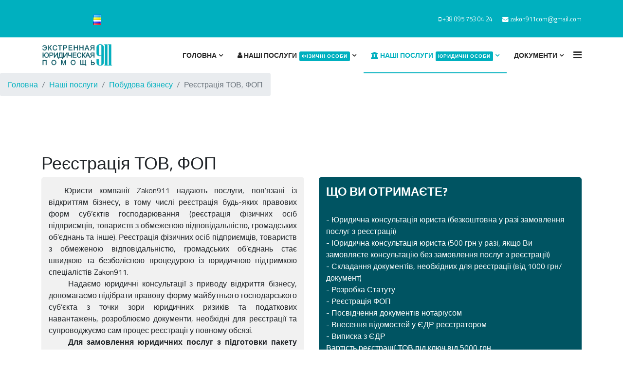

--- FILE ---
content_type: text/html; charset=utf-8
request_url: https://zakon911.com/mega-2/core-features-6/reiestratsiia-tov-fop
body_size: 13982
content:

<!doctype html>
<html prefix="og: http://ogp.me/ns#" lang="en">
    <head>
        <meta charset="utf-8">
        <meta name="viewport" content="width=device-width, initial-scale=1, shrink-to-fit=no">
        <link rel="canonical" href="https://zakon911.com/mega-2/core-features-6/reiestratsiia-tov-fop">
        <base href="https://zakon911.com/mega-2/core-features-6/reiestratsiia-tov-fop" />
	<meta http-equiv="content-type" content="text/html; charset=utf-8" />
	<meta name="author" content="Super User" />
	<meta name="generator" content="Joomla! - Open Source Content Management" />
	<title>Юридичні послуги Харків — Реєстрація ТОВ, ФОП</title>
	<link href="/templates/etdive/images/favicon.ico" rel="shortcut icon" type="image/vnd.microsoft.icon" />
	<link href="https://cdnjs.cloudflare.com/ajax/libs/simple-line-icons/2.4.1/css/simple-line-icons.min.css" rel="stylesheet" type="text/css" />
	<link href="/components/com_k2/css/k2.css?v=2.9.0" rel="stylesheet" type="text/css" />
	<link href="//fonts.googleapis.com/css?family=Titillium Web:100,100i,300,300i,400,400i,500,500i,700,700i,900,900i&amp;subset=latin" rel="stylesheet" type="text/css" />
	<link href="/templates/etdive/css/bootstrap.min.css" rel="stylesheet" type="text/css" />
	<link href="/templates/etdive/css/font-awesome.min.css" rel="stylesheet" type="text/css" />
	<link href="/templates/etdive/css/template.css" rel="stylesheet" type="text/css" />
	<link href="/templates/etdive/css/default.css" rel="stylesheet" type="text/css" />
	<link href="/templates/etdive/css/color-preset.css" rel="stylesheet" type="text/css" />
	<link href="/templates/etdive/css/presets/preset1.css" rel="stylesheet" type="text/css" />
	<link href="/component/foxcontact/name/foxcontact/root/media/task/loader.load/type/css/uid/m125" rel="stylesheet" type="text/css" />
	<link href="/component/foxcontact/name/bootstrap/root/components/task/loader.load/type/css/uid/m125" rel="stylesheet" type="text/css" />
	<link href="/media/jui/css/chosen.css" rel="stylesheet" type="text/css" />
	<style type="text/css">
body{font-family: 'Titillium Web', sans-serif;font-size: 16px;font-weight: 400;font-style: normal;}
h1{font-family: 'Titillium Web', sans-serif;font-weight: 400;}
.sp-megamenu-parent > li > a, .sp-megamenu-parent > li > span, .sp-megamenu-parent .sp-dropdown li.sp-menu-item > a{font-family: 'Titillium Web', sans-serif;font-size: 14px;}
.logo-image {height:45px;}.logo-image {height:45px;}
	</style>
	<script type="application/json" class="joomla-script-options new">{"csrf.token":"4ea020132388c87d5a925257778edfc0","system.paths":{"root":"","base":""},"system.keepalive":{"interval":840000,"uri":"\/component\/ajax\/?format=json"}}</script>
	<script src="/media/jui/js/jquery.min.js?ce72bd99118b582b512b8c37a52955ff" type="text/javascript"></script>
	<script src="/media/jui/js/jquery-noconflict.js?ce72bd99118b582b512b8c37a52955ff" type="text/javascript"></script>
	<script src="/media/jui/js/jquery-migrate.min.js?ce72bd99118b582b512b8c37a52955ff" type="text/javascript"></script>
	<script src="/media/k2/assets/js/k2.frontend.js?v=2.9.0&amp;sitepath=/" type="text/javascript"></script>
	<script src="/media/system/js/caption.js?ce72bd99118b582b512b8c37a52955ff" type="text/javascript"></script>
	<script src="/templates/etdive/js/popper.min.js" type="text/javascript"></script>
	<script src="/templates/etdive/js/bootstrap.min.js" type="text/javascript"></script>
	<script src="/templates/etdive/js/main.js" type="text/javascript"></script>
	<script src="/templates/etdive/js/custom.js" type="text/javascript"></script>
	<script src="/media/system/js/core.js?ce72bd99118b582b512b8c37a52955ff" type="text/javascript"></script>
	<!--[if lt IE 9]><script src="/media/system/js/polyfill.event.js?ce72bd99118b582b512b8c37a52955ff" type="text/javascript"></script><![endif]-->
	<script src="/media/system/js/keepalive.js?ce72bd99118b582b512b8c37a52955ff" type="text/javascript"></script>
	<script src="/component/foxcontact/name/foxtext/root/components/task/loader.load/type/js/uid/m125" type="text/javascript"></script>
	<script src="/media/com_foxcontact/js/base.min.js?v=1559892754" type="text/javascript"></script>
	<script src="/media/jui/js/chosen.jquery.min.js" type="text/javascript"></script>
	<script type="text/javascript">
jQuery(window).on('load',  function() {
				new JCaption('img.caption');
			});template="etdive";
	</script>
          <!-- Facebook Pixel Code -->
<script>
!function(f,b,e,v,n,t,s)
{if(f.fbq)return;n=f.fbq=function(){n.callMethod?
n.callMethod.apply(n,arguments):n.queue.push(arguments)};
if(!f._fbq)f._fbq=n;n.push=n;n.loaded=!0;n.version='2.0';
n.queue=[];t=b.createElement(e);t.async=!0;
t.src=v;s=b.getElementsByTagName(e)[0];
s.parentNode.insertBefore(t,s)}(window,document,'script',
'https://connect.facebook.net/en_US/fbevents.js');
 fbq('init', '308178383514898'); 
fbq('track', 'PageView');
</script>
<noscript>
 <img height="1" width="1" 
src="https://www.facebook.com/tr?id=308178383514898&ev=PageView
&noscript=1"/>
</noscript>
<!-- End Facebook Pixel Code -->
    </head>
    <body class="site helix-ultimate com-content view-article layout-default task-none itemid-310 uk-ua ltr sticky-header layout-fluid offcanvas-init offcanvs-position-right">
    
    <div class="body-wrapper">
        <div class="body-innerwrapper">
            <div id="sp-top-bar"><div class="container"><div class="container-inner"><div class="row"><div id="sp-top1" class="col-lg-6"><div class="sp-column text-center text-lg-left"></div></div><div id="sp-top2" class="col-lg-6"><div class="sp-column text-center text-lg-right"><ul class="sp-contact-info"><li class="sp-contact-mobile"><span class="fa fa-mobile"></span> <a href="tel:+380957530424">+38 095 753 04 24</a></li><li class="sp-contact-email"><span class="fa fa-envelope"></span> <a href="mailto:zakon911com@gmail.com">zakon911com@gmail.com</a></li></ul></div></div></div></div></div></div><header id="sp-header"><div class="container"><div class="container-inner"><div class="row"><div id="sp-logo" class="col-8 col-lg-3"><div class="sp-column"><div class="logo"><a href="/"><img class="logo-image d-none d-lg-inline-block" src="/images/scr6.jpg" alt="Юридичні послуги Харків"><img class="logo-image-phone d-inline-block d-lg-none" src="/images/scr7.png" alt="Юридичні послуги Харків"></a></div></div></div><div id="sp-menu" class="col-4 col-lg-9"><div class="sp-column"><nav class="sp-megamenu-wrapper" role="navigation"><a id="offcanvas-toggler" aria-label="Navigation" class="offcanvas-toggler-right" href="#"><i class="fa fa-bars" aria-hidden="true" title="Navigation"></i></a><ul class="sp-megamenu-parent menu-animation-fade-up d-none d-lg-block"><li class="sp-menu-item sp-has-child"><a  href="/" >Головна</a><div class="sp-dropdown sp-dropdown-main sp-menu-right" style="width: 240px;"><div class="sp-dropdown-inner"><ul class="sp-dropdown-items"><li class="sp-menu-item"><a  href="/home/polityka-konfidentsiinosti" >Політика конфіденційності </a></li></ul></div></div></li><li class="sp-menu-item sp-has-child"><a  href="#" ><span class="fa fa-user"></span> Наші послуги<span class="sp-menu-badge sp-menu-badge-right" style="">Фізичні особи</span></a><div class="sp-dropdown sp-dropdown-main sp-dropdown-mega sp-menu-full container" style=""><div class="sp-dropdown-inner"><div class="row"><div class="col-sm-3"><ul class="sp-mega-group"><li class="item-122 menu_item item-header"><a  href="/mega/core-features" >Сімейне право</a><ul class="sp-mega-group-child sp-dropdown-items"><li class="sp-menu-item"><a  href="/mega/core-features/modern-design" >Розірвання шлюбу</a></li><li class="sp-menu-item"><a  href="/mega/core-features/vyznachennia-mistsia-prozhyvannia-dytyny" >Визначення місця проживання дитини</a></li><li class="sp-menu-item"><a  href="/mega/core-features/vstanovlennia-faktu-prozhyvannia-odniieiu-simieiu" >Встановлення факту сумісного проживання</a></li><li class="sp-menu-item"><a  href="/mega/core-features/otrymannia-dozvolu-na-vyizd-z-dytynoiu-za-kordon" >Отримання дозволу на виїзд з дитиною за кордон</a></li><li class="sp-menu-item"><a  href="/mega/core-features/rozirvannia-shliubu-podil-sumisnoi-vlasnosti-podruzhzhia" >Розірвання шлюбу. Поділ майна</a></li><li class="sp-menu-item"><a  href="/mega/core-features/vyizd-dytyny-na-pmzh-za-kordon" >Виїзд дитини на ПМЖ за кордон </a></li><li class="sp-menu-item"><a  href="/mega/core-features/stiahnennia-alimentiv-na-utrymannia-dytyny" >Стягнення аліментів на утримання дитини</a></li></ul></li></ul></div><div class="col-sm-3"><ul class="sp-mega-group"><li class="item-125 menu_item item-header"><a  href="/mega/layout-builder" >ДТП</a><ul class="sp-mega-group-child sp-dropdown-items"><li class="sp-menu-item"><a  href="/mega/layout-builder/advanced-layout-manager" >Виїзд на місце події</a></li><li class="sp-menu-item"><a  href="/mega/layout-builder/easy-drag-drop" >Представництво інтересів Клієнта в кримінальних справах, пов'язаних з ДТП.</a></li><li class="sp-menu-item"><a  href="/mega/layout-builder/predstavnytstvo-interesiv-kliienta-v-kryminalnykh-administratyvnykh-i-tsyvilnykh-spravakh-poviazanykh-z-dtp" >Юридичний супровід Адвоката у справах з ДТП</a></li><li class="sp-menu-item"><a  href="/mega/layout-builder/vidshkoduvannia-materialnoho-moralnoho-zbytku" >Відшкодування збитків у справах по ДТП</a></li></ul></li></ul></div><div class="col-sm-3"><ul class="sp-mega-group"><li class="item-230 menu_item item-header"><a  href="/mega/core-features-3" >Кредити</a><ul class="sp-mega-group-child sp-dropdown-items"><li class="sp-menu-item"><a  href="/mega/core-features-3/dosudove-vrehuliuvannia-kredytnoho-sporu-4" >Зняття арешту з банківських рахунків в умовах воєнного стану</a></li><li class="sp-menu-item"><a  href="/mega/core-features-3/dosudove-vrehuliuvannia-kredytnoho-sporu-2" >Визнання кредитного договору недійсним</a></li><li class="sp-menu-item"><a  href="/mega/core-features-3/mikrokredyty-onlain-pozyky-kredyty-na-kartu" >Мікрокредити, онлайн позики</a></li><li class="sp-menu-item"><a  href="/mega/core-features-3/zakonne-zmenshennia-shtrafnykh-sanktsii-za-kredytom" >Законне зменьшення штрафних санкцій за кредитом</a></li><li class="sp-menu-item"><a  href="/mega/core-features-3/dosudove-vrehuliuvannia-kredytnoho-sporu" >Досудове врегулювання кредитного спору</a></li><li class="sp-menu-item"><a  href="/mega/core-features-3/kredytnyi-spir-z-bankom-bankivskoiu-ustanovoiu" >Кредитний спір з банком, банківською установою</a></li><li class="sp-menu-item"><a  href="/mega/core-features-3/dosudove-vrehuliuvannia-kredytnoho-sporu-3" >Перевірка кредитного договору</a></li><li class="sp-menu-item"><a  href="/mega/core-features-3/dosudove-vrehuliuvannia-kredytnoho-sporu-5" >Реструктуризація кредиту</a></li><li class="sp-menu-item"><a  href="/mega/core-features-3/oskarzhennya-vikonavchogo-napisu-notariusa" >Оскарження виконавчого напису нотаріуса</a></li></ul></li><li class="item-124 menu_item item-header"></li></ul></div><div class="col-sm-3"><ul class="sp-mega-group"><li class="item-221 menu_item item-header"><a  href="/mega/core-features-2" >Нерухомість</a><ul class="sp-mega-group-child sp-dropdown-items"><li class="sp-menu-item"><a  href="/mega/core-features-2/pravovyi-suprovid-uhod-z-nerukhomistiu" >Правовий супровід угод з нерухомістю</a></li><li class="sp-menu-item"><a  href="/mega/core-features-2/pravovyi-suprovid-uhod-z-nerukhomistiu-3" >Визнання угод (договорів) з відчуження майна недійсними</a></li><li class="sp-menu-item"><a  href="/mega/core-features-2/pravovyi-suprovid-uhod-z-nerukhomistiu-4" >Виділення частки майна у натурі</a></li></ul></li><li class="item-123 menu_item item-header"></li></ul></div></div><div class="row"><div class="col-sm-3"><ul class="sp-mega-group"><li class="item-208 menu_item item-header"><a  href="/mega/spadshchyna" >Спадщина</a><ul class="sp-mega-group-child sp-dropdown-items"><li class="sp-menu-item"><a  href="/mega/spadshchyna/pryiniattia-spadshchyny-ta-oformlennia-spadshchyny-u-notariusa" >Прийняття спадщини та оформлення спадщини у нотаріуса</a></li><li class="sp-menu-item"><a  href="/mega/spadshchyna/otrymannia-spadshchyny-v-sudovomu-poriadku" >Отримання спадщини в судовому порядку</a></li><li class="sp-menu-item"><a  href="/mega/spadshchyna/vstanovlennia-dodatkovoho-terminu-dlia-pryiniattia-spadshchyny" >Встановлення додаткового терміну для прийняття спадщини</a></li><li class="sp-menu-item"><a  href="/mega/spadshchyna/vstanovlennia-dodatkovoho-terminu-dlia-pryiniattia-spadshchyny-2" >Спори про поділ спадщини між спадкоємцями</a></li><li class="sp-menu-item"><a  href="/mega/spadshchyna/vstanovlennia-dodatkovoho-terminu-dlia-pryiniattia-spadshchyny-9" >Спори спадкоємців з кредиторами спадкодавця</a></li><li class="sp-menu-item"><a  href="/mega/spadshchyna/oskarzhennia-zapovitu-v-sudi-vyznannia-zapovitu-nediisnym" >Оскарження заповіту в суді. Визнання заповіту недійсним.</a></li><li class="sp-menu-item"><a  href="/mega/spadshchyna/vstanovlennia-faktu-rodynnykh-vidnosyn" >Встановлення факту родинних відносин</a></li></ul></li></ul></div><div class="col-sm-3"><ul class="sp-mega-group"><li class="item-231 menu_item item-header"><a  href="/mega/core-features-4" >Трудові спори</a><ul class="sp-mega-group-child sp-dropdown-items"><li class="sp-menu-item"><a  href="/mega/core-features-4/nezakonne-zvilnennia-i-vidnovlennia-na-roboti" >Незаконне звільнення і відновлення на роботі</a></li><li class="sp-menu-item"><a  href="/mega/core-features-4/nezakonne-zvilnennia-i-vidnovlennia-na-roboti-3" >Стягнення заборгованості по заробітній платі, виплати</a></li><li class="sp-menu-item"><a  href="/mega/core-features-4/nezakonne-zvilnennia-i-vidnovlennia-na-roboti-4" >Перевірка трудового договору, контракту</a></li><li class="sp-menu-item"><a  href="/mega/core-features-4/nezakonne-zvilnennia-i-vidnovlennia-na-roboti-5" >Передсудова врегулювання суперечок, ведення переговорів</a></li></ul></li></ul></div><div class="col-sm-3"><ul class="sp-mega-group"><li class="item-232 menu_item item-header"><a  href="/mega/core-features-5" >Захист прав споживачів</a><ul class="sp-mega-group-child sp-dropdown-items"><li class="sp-menu-item"><a  href="/mega/core-features-5/skladannia-pretenzii" >Складання претензій</a></li><li class="sp-menu-item"><a  href="/mega/core-features-5/skladannia-pretenzii-2" >Консультації</a></li><li class="sp-menu-item"><a  href="/mega/core-features-5/predstavnytstvo-interesiv-u-spravakh-pro-zakhyst-prav-spozhyvachiv" >Представництво інтересів у справах про захист прав споживачів</a></li><li class="sp-menu-item"><a  href="/mega/core-features-5/skarga-pro-zakhist-prav-spozhivachiv" >Скарга про захист прав споживачів</a></li></ul></li><li class="item-147 menu_item item-header"></li></ul></div><div class="col-sm-3"><ul class="sp-mega-group"><li class="item-315 menu_item item-header"><a  href="/mega/sudovi-spory-v-dohovirnykh-vidnosynakh" >Судові спори в договірних відносинах</a></li><li class="item-148 menu_item item-header"></li></ul></div></div></div></div></li><li class="sp-menu-item sp-has-child active"><a  href="#" ><span class="fa fa-university"></span> Наші послуги<span class="sp-menu-badge sp-menu-badge-right" style="">Юридичні особи</span></a><div class="sp-dropdown sp-dropdown-main sp-dropdown-mega sp-menu-full container" style=""><div class="sp-dropdown-inner"><div class="row"><div class="col-sm-3"><ul class="sp-mega-group"><li class="item-257 menu_item item-header"><a  href="/mega-2/core-features-6" >Побудова бізнесу</a><ul class="sp-mega-group-child sp-dropdown-items"><li class="sp-menu-item"><a  href="/mega-2/core-features-6/reiestratsiia-likvidatsiia-reiestratsiia-2" >Ліквідація ТОВ </a></li><li class="sp-menu-item"><a  href="/mega-2/core-features-6/reiestratsiia-likvidatsiia-reiestratsiia-4" >Внесення змін (проведення реєстраційних дій)</a></li><li class="sp-menu-item"><a  href="/mega-2/core-features-6/prypynennia-fop-zakryttia" >Припинення ФОП (закриття)</a></li><li class="sp-menu-item current-item active"><a  href="/mega-2/core-features-6/reiestratsiia-tov-fop" >Реєстрація ТОВ, ФОП</a></li><li class="sp-menu-item"><a  href="/mega-2/core-features-6/zmina-zasnovnyka-uchasnyka-tov" >Зміна засновника (учасника) ТОВ</a></li><li class="sp-menu-item"><a  href="/mega-2/core-features-6/zbilshennia-statutnoho-kapitalu-tov" >Збільшення статутного капіталу ТОВ</a></li></ul></li></ul></div><div class="col-sm-3"><ul class="sp-mega-group"><li class="item-258 menu_item item-header"><a  href="/mega-2/core-features-7" >Управління персоналом</a><ul class="sp-mega-group-child sp-dropdown-items"><li class="sp-menu-item"><a  href="/mega-2/core-features-7/reiestratsiia-likvidatsiia-reiestratsiia-5" >Трудові договори, контракти, колективні договори</a></li><li class="sp-menu-item"><a  href="/mega-2/core-features-7/reiestratsiia-likvidatsiia-reiestratsiia-7" >Розробка стратегії захисту конфіденційної інформації, комерційної таємниці, об'єктів права інтелектуальної власності, баз даних, персональних даних, до яких співробітники отримують доступ під час реалізації трудових функцій;</a></li><li class="sp-menu-item"><a  href="/mega-2/core-features-7/reiestratsiia-likvidatsiia-reiestratsiia-9" >Супровід перевірок інспекції з питань праці</a></li></ul></li></ul></div><div class="col-sm-3"><ul class="sp-mega-group"><li class="item-260 menu_item item-header"><a  href="/mega-2/core-features-9" >Договірна робота</a><ul class="sp-mega-group-child sp-dropdown-items"><li class="sp-menu-item"><a  href="/mega-2/core-features-9/reiestratsiia-likvidatsiia-reiestratsiia-15" >Розробка / створення договорів / контрактів</a></li><li class="sp-menu-item"><a  href="/mega-2/core-features-9/reiestratsiia-likvidatsiia-reiestratsiia-16" >Експертиза договорів / контрактів</a></li><li class="sp-menu-item"><a  href="/mega-2/core-features-9/reiestratsiia-likvidatsiia-reiestratsiia-17" >Ведення договірної роботи</a></li><li class="sp-menu-item"><a  href="/mega-2/core-features-9/reiestratsiia-likvidatsiia-reiestratsiia-18" >Претензійна робота</a></li></ul></li><li class="item-147 menu_item item-header"></li></ul></div><div class="col-sm-3"><ul class="sp-mega-group"><li class="item-259 menu_item item-header"><a  href="/mega-2/core-features-8" >Податкове регулювання</a><ul class="sp-mega-group-child sp-dropdown-items"><li class="sp-menu-item"><a  href="/mega-2/core-features-8/reiestratsiia-likvidatsiia-reiestratsiia-11" >Супровід при планових і позапланових перевірках податкових органів</a></li><li class="sp-menu-item"><a  href="/mega-2/core-features-8/reiestratsiia-likvidatsiia-reiestratsiia-12" >Оскарження ходу і результатів податкової перевірки (заперечення на акт перевірки)</a></li><li class="sp-menu-item"><a  href="/mega-2/core-features-8/reiestratsiia-likvidatsiia-reiestratsiia-14" >Податкові спори в судовому порядку</a></li></ul></li><li class="item-148 menu_item item-header"></li></ul></div></div><div class="row"><div class="col-sm-3"><ul class="sp-mega-group"><li class="item-261 menu_item item-header"><a  href="/mega-2/core-features-10" >Взаємовідносини з банками</a><ul class="sp-mega-group-child sp-dropdown-items"><li class="sp-menu-item"><a  href="/mega-2/core-features-10/reiestratsiia-likvidatsiia-reiestratsiia-20" >Кредити супровід спору з банком</a></li><li class="sp-menu-item"><a  href="/mega-2/core-features-10/reiestratsiia-likvidatsiia-reiestratsiia-22" >Стягнення боргу</a></li><li class="sp-menu-item"><a  href="/mega-2/core-features-10/reiestratsiia-likvidatsiia-reiestratsiia-23" >Зняття арештів</a></li><li class="sp-menu-item"><a  href="/mega-2/core-features-10/reiestratsiia-likvidatsiia-reiestratsiia-24" >Підготовка звернень, заяв, клопотань в банк;</a></li><li class="sp-menu-item"><a  href="/mega-2/core-features-10/reiestratsiia-likvidatsiia-reiestratsiia-25" >Представництво інтересів клієнта в банку або іншій кредитній установі</a></li></ul></li></ul></div><div class="col-sm-3"><ul class="sp-mega-group"><li class="item-264 menu_item item-header"><a  href="/mega-2/core-features-13" >Супровід проектів</a></li><li class="item-263 menu_item item-header"><a  href="/mega-2/core-features-12" >Супровід компанії</a></li><li class="item-298 menu_item item-header"><a  href="/mega-2/sudovi-spory" >Судові спори</a></li><li class="item-299 menu_item item-header"><a  href="/mega-2/oskarzhennya-sudovikh-rishen" >Оскарження судових рішень </a></li></ul></div><div class="col-sm-3"><ul class="sp-mega-group"><li class="item-316 menu_item item-header"><a  href="/mega-2/medychnyi-sektor" >Медичний сектор</a></li><li class="item-262 menu_item item-header"></li></ul></div><div class="col-sm-3"></div></div></div></div></li><li class="sp-menu-item sp-has-child"><a  href="#" >Документи</a><div class="sp-dropdown sp-dropdown-main sp-menu-right" style="width: 240px;"><div class="sp-dropdown-inner"><ul class="sp-dropdown-items"><li class="sp-menu-item"><a  href="/dokumentatsiia/analiz-dokumenta" >Юридичний аналіз документів</a></li><li class="sp-menu-item"><a  href="/dokumentatsiia/analiz-dokumenta-2" >Скласти документ</a></li></ul></div></div></li></ul></nav></div></div></div></div></div></header>            <section id="sp-section-1"><div class="row"><div id="sp-title" class="col-lg-12 "><div class="sp-column "><div class="sp-module "><div class="sp-module-content">
<ol itemscope itemtype="https://schema.org/BreadcrumbList" class="breadcrumb">
			<li class="float-left">
			<span class="divider fa fa-location" aria-hidden="true"></span>
		</li>
	
				<li itemprop="itemListElement" itemscope itemtype="https://schema.org/ListItem" class="breadcrumb-item"><a itemprop="item" href="/" class="pathway"><span itemprop="name">Головна</span></a>				<meta itemprop="position" content="1">
			</li>
					<li itemprop="itemListElement" itemscope itemtype="https://schema.org/ListItem" class="breadcrumb-item"><a itemprop="item" href="#" class="pathway"><span itemprop="name">Наші послуги</span></a>				<meta itemprop="position" content="2">
			</li>
					<li itemprop="itemListElement" itemscope itemtype="https://schema.org/ListItem" class="breadcrumb-item"><a itemprop="item" href="/mega-2/core-features-6" class="pathway"><span itemprop="name">Побудова бізнесу</span></a>				<meta itemprop="position" content="3">
			</li>
					<li itemprop="itemListElement" itemscope itemtype="https://schema.org/ListItem" class="breadcrumb-item active"><span itemprop="name">Реєстрація ТОВ, ФОП</span>				<meta itemprop="position" content="4">
			</li>
		</ol>
</div></div></div></div></div></section><section id="sp-main-body"><div class="container"><div class="container-inner"><div class="row"><main id="sp-component" class="col-lg-12 " role="main"><div class="sp-column "><div id="system-message-container">
	</div>
<div class="article-details" itemscope itemtype="https://schema.org/Article">
	<meta itemprop="inLanguage" content="uk-UA">
	
						
		
		<div class="article-header">
					<h1 itemprop="headline">
				Реєстрація ТОВ, ФОП			</h1>
								
			</div>
	
		
	
		
			
		
		
	
	<div itemprop="articleBody">
		<div class="row m-b-2">
<div class="col-sm-6">
<div class="media3">

	<p>&ensp;&ensp;&ensp;&ensp;Юристи компанії Zakon911 надають послуги, пов’язані із відкриттям бізнесу, в тому числі реєстрація будь-яких правових форм суб’єктів господарювання (реєстрація фізичних осіб підприємців, товариств з обмеженою відповідальністю, громадських об’єднань та інше).
Реєстрація фізичних осіб підприємців, товариств з обмеженою відповідальністю, громадських об’єднань стає швидкою та безболісною процедурою із юридичною підтримкою спеціалістів Zakon911. <br>&ensp;&ensp;&ensp;&ensp;
Надаємо юридичні консультації з приводу відкриття бізнесу, допомагаємо підібрати правову форму майбутнього господарського суб’єкта з точки зори юридичних ризиків та податкових навантажень, розроблюємо документи, необхідні для реєстрації та супроводжуємо сам процес реєстрації у повному обсязі.

<br>&ensp;&ensp;&ensp;&ensp;
<strong>Для замовлення юридичних послуг з підготовки пакету документів для реєстрації та проведення реєстрації ТОВ, ФОП , потрібно лише заповнити форму на нашому сайті або зателефонувати 8 095 753 04 24</strong>
</p>


</div>

</div>


<div class="col-sm-6">
<div class="media4">


<h4 class="media-heading"> <strong>ЩО ВИ ОТРИМАЄТЕ?</strong></h4>
<br>
-	Юридична консультація юриста (безкоштовна у разі замовлення послуг з реєстрації)<br>
-	Юридична консультація юриста (500 грн у разі, якщо Ви замовляєте консультацію без замовлення послуг з реєстрації)<br>
-	Складання документів, необхідних для реєстрації (від 1000 грн/документ)<br>
-	Розробка Статуту <br>
-	Реєстрація ФОП <br>
-	Посвідчення документів нотаріусом <br>
-	Внесення відомостей у ЄДР реєстратором <br>
-	Виписка з ЄДР<br>
Вартість реєстрації ТОВ під ключ від 5000 грн<br>
Вартість реєстрації ФОП під ключ 1000 грн
<br>


<a class="btk" href="#top1">Замовити послугу&gt;&gt;</a>
</div>
</div>


</div>
 
<br>
<div class="media2">
	
<h4 class="media-heading"> <strong>Реєстрація юридичних осіб</strong></h4>
<br>


<br>&ensp;&ensp;&ensp;&ensp;Фізична особа підприємець (ФОП), товариство з обмеженою відповідальністю (ТОВ) – найпопулярніші правові форми суб’єктів господарювання в Україні. Адже умови для ведення бізнесу саме в таких правових формах найбільш прийнятні. <br>&ensp;&ensp;&ensp;&ensp;
До обрання форми господарювання потрібно підходити раціонально. 
В залежності від виду діяльності та орієнтованих оборотів грошових коштів, можна виявити юридичні ризики та обрати найбільш ефективну форму господарювання та відповідно систему оподаткування.<br>&ensp;&ensp;&ensp;&ensp;
Після визначення з правовою формою, потрібно підготувати пакет документів для реєстрації юридичної особи або фізичної особи підприємця (ТОВ, ФОП) в Єдиному державному реєстрі юридичних осіб, фізичних осіб-підприємців та громадських формувань.<br>
Процедура реєстрації ФОП або ТОВ ділиться на наступні етапи:<br>
-	Складання документів для проведення реєстраційних дій;<br>
-	Посвідчення документів нотаріусом;<br>
-	Проведення реєстраційних дій реєстратором.<br>
Складання документів для проведення реєстраційних дій<br>
Для різних правових форм готується різний пакет документів відповідно до ЗУ «Про державну реєстрацію юридичних осіб, фізичних осіб - підприємців та громадських формувань».
Так, наприклад задля того, щоб зареєструвати товариство з обмеженою відповідальністю (ТОВ) потрібне рішення загальних зборів (протокол), Заява про державну реєстрацію, Новий Статут. 
На відміну від ТОВ, для реєстрації ФОП потрібно заповнити тільки заяву на реєстрацію та заяву про вибір системи оподаткування.<br>&ensp;&ensp;&ensp;&ensp;
Підготовка документів для реєстрації ФОП або ТВ в ЄДР кваліфікованими спеціалістами – це гарантія успішної та швидкої реєстрації.    
Адже на практиці, коли документи підготовлені із помилками, реєстратор має право зупинити реєстрацію або навіть відмовити у реєстрації.<br>&ensp;&ensp;&ensp;&ensp;
*Час складання документів 1-3 доби в залежності від об’єму<br>&ensp;&ensp;&ensp;&ensp;
Посвідчення документів нотаріусом
Реєстрація ФОП або ТОВ в ЄДР проводиться реєстратором після засвідчення нотаріусом пакету документів. Перелік документів, який нотаріус повинен засвідчити визначений ЗУ «Про державну реєстрацію юридичних осіб, фізичних осіб - підприємців та громадських формувань».<br>&ensp;&ensp;&ensp;&ensp;
Вартість послуг нотаріуса залежить від об’єму документів та від кількості засновників. Адже засвідчується в документі підписи кожної особи.<br>&ensp;&ensp;&ensp;&ensp;
Проведення реєстраційних дій реєстратором. <br>&ensp;&ensp;&ensp;&ensp;
Реєстратор проводить реєстраційні дії, керуючись ЗУ «Про державну реєстрацію юридичних осіб, фізичних осіб - підприємців та громадських формувань».
*Час проведення реєстрації залежить від предмету реєстрації - в середньому від 1 до 3 діб.<br>&ensp;&ensp;&ensp;&ensp;
Юристи Zakon911 підготують необхідний пакет документів для реєстрації ФОП та ТОВ в ЄДР, проведуть реєстраційні дії та представлять Ваші інтереси у реєстратора.
Звертаємо Вашу увагу, що консультації юристів Zakon911 є безкоштовними у разі замовлення послуг щодо проведення реєстрації ФОП ТОВ у Єдиний державний реєстр юридичних осіб, фізичних осіб-підприємців та громадських формувань

 <br><br>

</div>

<h4 class="media-heading"> <strong>Пакет документів для замовлення послуги:</strong></h4>
<br>
•	Копія Паспорту особи – засновника/ів<br>
•	Копія ідентифікаційного коду особи – засновника/ів (РНОКПП)<br>
<br><br>
Цей перелік необхідних документів не є вичерпним та може бути збільшений за результатами розгляду конкретно Вашої ситуації.<br>

	</div>

	
	
				
				
		
	

	
				</div>
</div></main></div></div></div></section><section id="sp-section-3"><div class="container"><div class="container-inner"><div class="row"><div id="sp-top3" class="col-lg-12 "><div class="sp-column "><div class="sp-module "><div class="sp-module-content">

<div class="custom"  >
	<div class="media5" align='center' class="col-lg-12 ">
	
	<h4 class="media-heading">
Україна, місто Харків, вул. Юри Зойфера, 6 |    тел.: 095 753 04 24 |    e-mail:  zakon911@gmail.com</h4>
</div>

</div>
</div></div></div></div></div></div></div></section><section id="sp-section-4"><div class="container"><div class="container-inner"><div class="row"><div id="sp-bottom4" class="col-lg-12 "><div class="sp-column "><div class="sp-module "><div class="sp-module-content"><div id="fox-container-m125" class="fox-container fox-container-module"><a id="m125"></a><form name="fox-form-m125" action="/mega-2/core-features-6/reiestratsiia-tov-fop" method="post" enctype="multipart/form-data" novalidate="" class="fox-form fox-form-stacked fox-form-label-beside"><!-- Fox Contact [scope:module] [id:125] [ver:3.9.5] [time:12.54] --><div id="fox-m125-message-box" style="display: none !important; position: absolute; left: -9000px; top: -9000px;"><span class="control-label collapsed"></span><div class="controls"><textarea id="fox-m125-message" name="fox_form[m125][message]"></textarea><input type="hidden" id="fox-m125-action" name="fox_form[m125][action]" value="0" class="action"/></div></div><div class="fox-row"><div class="fox-column fox-column12"><div class="fox-item fox-item-html fox-item-html-labels control-group"><a name="top1"></a><h2>Заповніть заявку</h2>
</div></div></div><div class="fox-row"><div class="fox-column fox-column6"><div id="fox-m125-board-box" class="fox-item fox-item-board fox-item-board-labels control-group"></div><div id="fox-m125-name-box" class="fox-item fox-item-name control-group"><div class="control-label"><label for="fox-m125-name" data-content="Ім’я." class="fox-popover">Ім’я<span class="required"></span></label></div><div class="controls"><input id="fox-m125-name" name="fox_form[m125][name]" type="text" style="width: 500px;" value="" placeholder=""/></div></div><div id="fox-m125-textfield1-box" class="fox-item fox-item-text-field control-group"><div class="control-label"><label for="fox-m125-textfield1">Телефон<span class="required"></span></label></div><div class="controls"><input id="fox-m125-textfield1" name="fox_form[m125][textfield1]" type="text" style="width: 500px;" value="" placeholder=""/></div></div><div id="fox-m125-email-box" class="fox-item fox-item-email control-group"><div class="control-label"><label for="fox-m125-email" data-content="Insert your email address." class="fox-popover">Email</label></div><div class="controls"><input id="fox-m125-email" name="fox_form[m125][email]" type="email" style="width: 500px;" value="" placeholder=""/></div></div><div id="fox-m125-submit-box" class="fox-item fox-item-submit fox-item-submit-fields control-group"><span class="control-label collapsed"></span><div class="controls"><button type="submit" class="btn btn-primary submit-button"><span class="caption">Надіслати</span></button></div></div></div><div class="fox-column fox-column6"><div id="fox-m125-dropdown1-box" class="fox-item fox-item-dropdown control-group"><div class="control-label"><label for="fox-m125-dropdown1">Тип послуги</label></div><div class="controls"><select id="fox-m125-dropdown1" name="fox_form[m125][dropdown1]" style="width: 500px;" data-placeholder="" class="fox-item-dropdown-select-single"><option value="" label=" "></option><option value="Реєстрація ТОВ">Реєстрація ТОВ</option><option value="Реєстрація ОСББ">Реєстрація ОСББ</option><option value="Розробка Статуту">Розробка Статуту</option><option value="Розробка рішень (протоколів) загальних зборів">Розробка рішень (протоколів) загальних зборів</option><option value="РеєстраціяФОП">РеєстраціяФОП</option></select></div></div><div id="fox-m125-textarea1-box" class="fox-item fox-item-text-area control-group"><div class="control-label"><label for="fox-m125-textarea1">Залишити запит</label></div><div class="controls"><textarea id="fox-m125-textarea1" name="fox_form[m125][textarea1]" style="width: 500px;height: 180px;" placeholder="Опишіть вашу ситуацію або задайте питання" data-options="{&quot;max&quot;:0}" class="fox-item-textarea-input elastic"></textarea></div></div></div></div><input type="hidden" name="option" value="com_foxcontact"/><input type="hidden" name="task" value="form.send"/><input type="hidden" name="uid" value="m125"/><input type="hidden" name="fox_form_page_uri" value="https://zakon911.com/mega-2/core-features-6/reiestratsiia-tov-fop"/><input type="hidden" name="fox_form_page_title" value="Юридичні послуги Харків — Реєстрація ТОВ, ФОП"/><input type="hidden" name="search"/></form></div></div></div></div></div></div></div></div></section><section id="sp-section-5"><div class="container"><div class="container-inner"><div class="row"><div id="sp-feature" class="col-lg-12 "><div class="sp-column "><div class="sp-module "><div class="sp-module-content">

<div class="custom"  >
	<iframe src="https://www.google.com/maps/embed?pb=!1m18!1m12!1m3!1d2564.236970856397!2d36.221256915715394!3d50.00691347941658!2m3!1f0!2f0!3f0!3m2!1i1024!2i768!4f13.1!3m3!1m2!1s0x4127a11f0995b74b%3A0x675c927944affa65!2z0YPQuy4g0K7RgNGLINCX0L7QudGE0LXRgNCwLCA2LCDQpdCw0YDRjNC60L7Qsiwg0KXQsNGA0YzQutC-0LLRgdC60LDRjyDQvtCx0LvQsNGB0YLRjCwgNjEwMDA!5e0!3m2!1sru!2sua!4v1576246877019!5m2!1sru!2sua" width="1020" height="350" frameborder="0" style="border:0;" allowfullscreen=""></iframe></div>
</div></div></div></div></div></div></div></section><section id="sp-bottom"><div class="container"><div class="container-inner"><div class="row"><div id="sp-bottom1" class="col-lg-6 "><div class="sp-column "><div class="sp-module "><h3 class="sp-module-title">Коротко про нас</h3><div class="sp-module-content">

<div class="custom"  >
	<p>Надаємо юридичні послуги в Харкові і області для громадян, організацій. Консультації по будь-яких правових і фінансових питаннях, представництво інтеерсів особи в суді, захист особи в суді. Знаходимо реальні і легальні рішення проблем, добиваємося максимально вигідних умов для вас.</p></div>
</div></div></div></div><div id="sp-bottom3" class="col-lg-6 "><div class="sp-column "><div class="sp-module "><h3 class="sp-module-title">Наші координати</h3><div class="sp-module-content">

<div class="custom"  >
	<p>Україна, місто Харків, вул. Юри Зойфера, 6</p>
<p>+38 095 753 04 24</p>
<p>zakon911com@gmail.com</p></div>
</div></div></div></div></div></div></div></section><footer id="sp-footer"><div class="container"><div class="container-inner"><div class="row"><div id="sp-footer1" class="col-lg-6 "><div class="sp-column "><span class="sp-copyright">© Your Company. Designed by <a target="_blank" href="https://www.enginetemplates.com">enginetemplates</a></span></div></div><div id="sp-footer2" class="col-lg-6 "><div class="sp-column "><div class="sp-module "><div class="sp-module-content">

<div class="custom"  >
	<div class="webfactor_default">
	
		<div class="webfactor_go">


<a href="https://zakon911.com/"><img src="https://zakon911.com/images/uk-ua.png" ></a>
<a href="https://zakon911.com/ru/"><img src="https://zakon911.com/images/ru-ru.png" ></a></div></div></div>
</div></div><div class="sp-module "><div class="sp-module-content">

<div class="custom"  >
	<!-- hit.ua -->
<a href='http://hit.ua/?x=55581' target='_blank'>
<script language="javascript" type="text/javascript"><!--
Cd=document;Cr="&"+Math.random();Cp="&s=1";
Cd.cookie="b=b";if(Cd.cookie)Cp+="&c=1";
Cp+="&t="+(new Date()).getTimezoneOffset();
if(self!=top)Cp+="&f=1";
//--></script>
<script language="javascript1.1" type="text/javascript"><!--
if(navigator.javaEnabled())Cp+="&j=1";
//--></script>
<script language="javascript1.2" type="text/javascript"><!--
if(typeof(screen)!='undefined')Cp+="&w="+screen.width+"&h="+
screen.height+"&d="+(screen.colorDepth?screen.colorDepth:screen.pixelDepth);
//--></script>
<script language="javascript" type="text/javascript"><!--
Cd.write("<img src='//c.hit.ua/hit?i=55581&g=0&x=1"+Cp+Cr+
"&r="+escape(Cd.referrer)+"&u="+escape(window.location.href)+
"' border='0' width='88' height='31' "+
"alt='hit.ua: сейчас на сайте, посетителей и просмотров за сегодня' title='hit.ua: сейчас на сайте, посетителей и просмотров за сегодня'/>");
//--></script>
<noscript>
<img src='//c.hit.ua/hit?i=55581&amp;g=0&amp;x=1' border='0' width='88' height='31' alt='hit.ua: сейчас на сайте, посетителей и просмотров за сегодня' title='hit.ua: сейчас на сайте, посетителей и просмотров за сегодня'/>
</noscript></a>
<!-- / hit.ua -->

</div>
</div></div></div></div></div></div></div></footer>        </div>
    </div>

    <!-- Off Canvas Menu -->
    <div class="offcanvas-overlay"></div>
    <div class="offcanvas-menu">
        <a href="#" class="close-offcanvas"><span class="fa fa-remove"></span></a>
        <div class="offcanvas-inner">
                            <div class="sp-module "><div class="sp-module-content"><ul class="menu">
<li class="item-101 default menu-deeper menu-parent"><a href="/" >Головна<span class="menu-toggler"></span></a><ul class="menu-child"><li class="item-312"><a href="/home/polityka-konfidentsiinosti" >Політика конфіденційності </a></li></ul></li><li class="item-121 menu-deeper menu-parent"><a href="#" >Наші послуги<span class="menu-toggler"></span></a><ul class="menu-child"><li class="item-122 menu-deeper menu-parent"><a href="/mega/core-features" >Сімейне право<span class="menu-toggler"></span></a><ul class="menu-child"><li class="item-130"><a href="/mega/core-features/modern-design" >Розірвання шлюбу</a></li><li class="item-197"><a href="/mega/core-features/vyznachennia-mistsia-prozhyvannia-dytyny" >Визначення місця проживання дитини</a></li><li class="item-198"><a href="/mega/core-features/vstanovlennia-faktu-prozhyvannia-odniieiu-simieiu" >Встановлення факту сумісного проживання</a></li><li class="item-200"><a href="/mega/core-features/otrymannia-dozvolu-na-vyizd-z-dytynoiu-za-kordon" >Отримання дозволу на виїзд з дитиною за кордон</a></li><li class="item-300"><a href="/mega/core-features/rozirvannia-shliubu-podil-sumisnoi-vlasnosti-podruzhzhia" >Розірвання шлюбу. Поділ майна</a></li><li class="item-301"><a href="/mega/core-features/vyizd-dytyny-na-pmzh-za-kordon" >Виїзд дитини на ПМЖ за кордон </a></li><li class="item-304"><a href="/mega/core-features/stiahnennia-alimentiv-na-utrymannia-dytyny" >Стягнення аліментів на утримання дитини</a></li></ul></li><li class="item-230 menu-deeper menu-parent"><a href="/mega/core-features-3" >Кредити<span class="menu-toggler"></span></a><ul class="menu-child"><li class="item-237"><a href="/mega/core-features-3/dosudove-vrehuliuvannia-kredytnoho-sporu-4" >Зняття арешту з банківських рахунків в умовах воєнного стану</a></li><li class="item-235"><a href="/mega/core-features-3/dosudove-vrehuliuvannia-kredytnoho-sporu-2" >Визнання кредитного договору недійсним</a></li><li class="item-233"><a href="/mega/core-features-3/mikrokredyty-onlain-pozyky-kredyty-na-kartu" >Мікрокредити, онлайн позики</a></li><li class="item-306"><a href="/mega/core-features-3/zakonne-zmenshennia-shtrafnykh-sanktsii-za-kredytom" >Законне зменьшення штрафних санкцій за кредитом</a></li><li class="item-234"><a href="/mega/core-features-3/dosudove-vrehuliuvannia-kredytnoho-sporu" >Досудове врегулювання кредитного спору</a></li><li class="item-305"><a href="/mega/core-features-3/kredytnyi-spir-z-bankom-bankivskoiu-ustanovoiu" >Кредитний спір з банком, банківською установою</a></li><li class="item-236"><a href="/mega/core-features-3/dosudove-vrehuliuvannia-kredytnoho-sporu-3" >Перевірка кредитного договору</a></li><li class="item-238"><a href="/mega/core-features-3/dosudove-vrehuliuvannia-kredytnoho-sporu-5" >Реструктуризація кредиту</a></li><li class="item-314"><a href="/mega/core-features-3/oskarzhennya-vikonavchogo-napisu-notariusa" >Оскарження виконавчого напису нотаріуса</a></li></ul></li><li class="item-231 menu-deeper menu-parent"><a href="/mega/core-features-4" >Трудові спори<span class="menu-toggler"></span></a><ul class="menu-child"><li class="item-243"><a href="/mega/core-features-4/nezakonne-zvilnennia-i-vidnovlennia-na-roboti" >Незаконне звільнення і відновлення на роботі</a></li><li class="item-245"><a href="/mega/core-features-4/nezakonne-zvilnennia-i-vidnovlennia-na-roboti-3" >Стягнення заборгованості по заробітній платі, виплати</a></li><li class="item-246"><a href="/mega/core-features-4/nezakonne-zvilnennia-i-vidnovlennia-na-roboti-4" >Перевірка трудового договору, контракту</a></li><li class="item-247"><a href="/mega/core-features-4/nezakonne-zvilnennia-i-vidnovlennia-na-roboti-5" >Передсудова врегулювання суперечок, ведення переговорів</a></li></ul></li><li class="item-232 menu-deeper menu-parent"><a href="/mega/core-features-5" >Захист прав споживачів<span class="menu-toggler"></span></a><ul class="menu-child"><li class="item-255"><a href="/mega/core-features-5/skladannia-pretenzii" >Складання претензій</a></li><li class="item-256"><a href="/mega/core-features-5/skladannia-pretenzii-2" >Консультації</a></li><li class="item-302"><a href="/mega/core-features-5/predstavnytstvo-interesiv-u-spravakh-pro-zakhyst-prav-spozhyvachiv" >Представництво інтересів у справах про захист прав споживачів</a></li><li class="item-303"><a href="/mega/core-features-5/skarga-pro-zakhist-prav-spozhivachiv" >Скарга про захист прав споживачів</a></li></ul></li><li class="item-221 menu-deeper menu-parent"><a href="/mega/core-features-2" >Нерухомість<span class="menu-toggler"></span></a><ul class="menu-child"><li class="item-222"><a href="/mega/core-features-2/pravovyi-suprovid-uhod-z-nerukhomistiu" >Правовий супровід угод з нерухомістю</a></li><li class="item-224"><a href="/mega/core-features-2/pravovyi-suprovid-uhod-z-nerukhomistiu-3" >Визнання угод (договорів) з відчуження майна недійсними</a></li><li class="item-225"><a href="/mega/core-features-2/pravovyi-suprovid-uhod-z-nerukhomistiu-4" >Виділення частки майна у натурі</a></li></ul></li><li class="item-125 menu-deeper menu-parent"><a href="/mega/layout-builder" >ДТП<span class="menu-toggler"></span></a><ul class="menu-child"><li class="item-143"><a href="/mega/layout-builder/advanced-layout-manager" >Виїзд на місце події</a></li><li class="item-145"><a href="/mega/layout-builder/easy-drag-drop" >Представництво інтересів Клієнта в кримінальних справах, пов'язаних з ДТП.</a></li><li class="item-203"><a href="/mega/layout-builder/predstavnytstvo-interesiv-kliienta-v-kryminalnykh-administratyvnykh-i-tsyvilnykh-spravakh-poviazanykh-z-dtp" >Юридичний супровід Адвоката у справах з ДТП</a></li><li class="item-206"><a href="/mega/layout-builder/vidshkoduvannia-materialnoho-moralnoho-zbytku" >Відшкодування збитків у справах по ДТП</a></li></ul></li><li class="item-208 menu-deeper menu-parent"><a href="/mega/spadshchyna" >Спадщина<span class="menu-toggler"></span></a><ul class="menu-child"><li class="item-209"><a href="/mega/spadshchyna/pryiniattia-spadshchyny-ta-oformlennia-spadshchyny-u-notariusa" >Прийняття спадщини та оформлення спадщини у нотаріуса</a></li><li class="item-210"><a href="/mega/spadshchyna/otrymannia-spadshchyny-v-sudovomu-poriadku" >Отримання спадщини в судовому порядку</a></li><li class="item-211"><a href="/mega/spadshchyna/vstanovlennia-dodatkovoho-terminu-dlia-pryiniattia-spadshchyny" >Встановлення додаткового терміну для прийняття спадщини</a></li><li class="item-212"><a href="/mega/spadshchyna/vstanovlennia-dodatkovoho-terminu-dlia-pryiniattia-spadshchyny-2" >Спори про поділ спадщини між спадкоємцями</a></li><li class="item-219"><a href="/mega/spadshchyna/vstanovlennia-dodatkovoho-terminu-dlia-pryiniattia-spadshchyny-9" >Спори спадкоємців з кредиторами спадкодавця</a></li><li class="item-307"><a href="/mega/spadshchyna/oskarzhennia-zapovitu-v-sudi-vyznannia-zapovitu-nediisnym" >Оскарження заповіту в суді. Визнання заповіту недійсним.</a></li><li class="item-308"><a href="/mega/spadshchyna/vstanovlennia-faktu-rodynnykh-vidnosyn" >Встановлення факту родинних відносин</a></li></ul></li><li class="item-315"><a href="/mega/sudovi-spory-v-dohovirnykh-vidnosynakh" >Судові спори в договірних відносинах</a></li></ul></li><li class="item-207 active menu-deeper menu-parent"><a href="#" >Наші послуги<span class="menu-toggler"></span></a><ul class="menu-child"><li class="item-257 active menu-deeper menu-parent"><a href="/mega-2/core-features-6" >Побудова бізнесу<span class="menu-toggler"></span></a><ul class="menu-child"><li class="item-266"><a href="/mega-2/core-features-6/reiestratsiia-likvidatsiia-reiestratsiia-2" >Ліквідація ТОВ </a></li><li class="item-268"><a href="/mega-2/core-features-6/reiestratsiia-likvidatsiia-reiestratsiia-4" >Внесення змін (проведення реєстраційних дій)</a></li><li class="item-309"><a href="/mega-2/core-features-6/prypynennia-fop-zakryttia" >Припинення ФОП (закриття)</a></li><li class="item-310 current active"><a href="/mega-2/core-features-6/reiestratsiia-tov-fop" >Реєстрація ТОВ, ФОП</a></li><li class="item-311"><a href="/mega-2/core-features-6/zmina-zasnovnyka-uchasnyka-tov" >Зміна засновника (учасника) ТОВ</a></li><li class="item-313"><a href="/mega-2/core-features-6/zbilshennia-statutnoho-kapitalu-tov" >Збільшення статутного капіталу ТОВ</a></li></ul></li><li class="item-258 menu-deeper menu-parent"><a href="/mega-2/core-features-7" >Управління персоналом<span class="menu-toggler"></span></a><ul class="menu-child"><li class="item-269"><a href="/mega-2/core-features-7/reiestratsiia-likvidatsiia-reiestratsiia-5" >Трудові договори, контракти, колективні договори</a></li><li class="item-271"><a href="/mega-2/core-features-7/reiestratsiia-likvidatsiia-reiestratsiia-7" >Розробка стратегії захисту конфіденційної інформації, комерційної таємниці, об'єктів права інтелектуальної власності, баз даних, персональних даних, до яких співробітники отримують доступ під час реалізації трудових функцій;</a></li><li class="item-273"><a href="/mega-2/core-features-7/reiestratsiia-likvidatsiia-reiestratsiia-9" >Супровід перевірок інспекції з питань праці</a></li></ul></li><li class="item-259 menu-deeper menu-parent"><a href="/mega-2/core-features-8" >Податкове регулювання<span class="menu-toggler"></span></a><ul class="menu-child"><li class="item-275"><a href="/mega-2/core-features-8/reiestratsiia-likvidatsiia-reiestratsiia-11" >Супровід при планових і позапланових перевірках податкових органів</a></li><li class="item-276"><a href="/mega-2/core-features-8/reiestratsiia-likvidatsiia-reiestratsiia-12" >Оскарження ходу і результатів податкової перевірки (заперечення на акт перевірки)</a></li><li class="item-278"><a href="/mega-2/core-features-8/reiestratsiia-likvidatsiia-reiestratsiia-14" >Податкові спори в судовому порядку</a></li></ul></li><li class="item-260 menu-deeper menu-parent"><a href="/mega-2/core-features-9" >Договірна робота<span class="menu-toggler"></span></a><ul class="menu-child"><li class="item-279"><a href="/mega-2/core-features-9/reiestratsiia-likvidatsiia-reiestratsiia-15" >Розробка / створення договорів / контрактів</a></li><li class="item-280"><a href="/mega-2/core-features-9/reiestratsiia-likvidatsiia-reiestratsiia-16" >Експертиза договорів / контрактів</a></li><li class="item-281"><a href="/mega-2/core-features-9/reiestratsiia-likvidatsiia-reiestratsiia-17" >Ведення договірної роботи</a></li><li class="item-282"><a href="/mega-2/core-features-9/reiestratsiia-likvidatsiia-reiestratsiia-18" >Претензійна робота</a></li></ul></li><li class="item-261 menu-deeper menu-parent"><a href="/mega-2/core-features-10" >Взаємовідносини з банками<span class="menu-toggler"></span></a><ul class="menu-child"><li class="item-284"><a href="/mega-2/core-features-10/reiestratsiia-likvidatsiia-reiestratsiia-20" >Кредити супровід спору з банком</a></li><li class="item-286"><a href="/mega-2/core-features-10/reiestratsiia-likvidatsiia-reiestratsiia-22" >Стягнення боргу</a></li><li class="item-287"><a href="/mega-2/core-features-10/reiestratsiia-likvidatsiia-reiestratsiia-23" >Зняття арештів</a></li><li class="item-288"><a href="/mega-2/core-features-10/reiestratsiia-likvidatsiia-reiestratsiia-24" >Підготовка звернень, заяв, клопотань в банк;</a></li><li class="item-289"><a href="/mega-2/core-features-10/reiestratsiia-likvidatsiia-reiestratsiia-25" >Представництво інтересів клієнта в банку або іншій кредитній установі</a></li></ul></li><li class="item-263"><a href="/mega-2/core-features-12" >Супровід компанії</a></li><li class="item-264"><a href="/mega-2/core-features-13" >Супровід проектів</a></li><li class="item-298"><a href="/mega-2/sudovi-spory" >Судові спори</a></li><li class="item-299"><a href="/mega-2/oskarzhennya-sudovikh-rishen" >Оскарження судових рішень </a></li><li class="item-316"><a href="/mega-2/medychnyi-sektor" >Медичний сектор</a></li></ul></li><li class="item-294 menu-deeper menu-parent"><a href="#" >Документи<span class="menu-toggler"></span></a><ul class="menu-child"><li class="item-295"><a href="/dokumentatsiia/analiz-dokumenta" >Юридичний аналіз документів</a></li><li class="item-296"><a href="/dokumentatsiia/analiz-dokumenta-2" >Скласти документ</a></li></ul></li></ul>
</div></div>
                    </div>
    </div>

    
    
    
    <!-- Go to top -->
            <a href="#" class="sp-scroll-up" aria-label="Scroll Up"><span class="fa fa-chevron-up" aria-hidden="true"></span></a>
    
    </body>
</html>

--- FILE ---
content_type: text/css
request_url: https://zakon911.com/templates/etdive/css/default.css
body_size: 15920
content:
/* general css */
body {
  background: #fff!important;
}

/* home page, transparent */
body.home .header-area {
    background-color: rgba(255,255,255,.9);
    position: fixed;
    top: 0;
    left: 0;
   	right: 0;
   	width: 100%;
   	z-index: 9999;
}

/* Sub pages */
body:not(.home) .header-area {
  	background: #fff;
}
/*** Top Bar ****/
#sp-top-bar {
    background: #005462!important;
    color: #fff;
    padding: 28px 0;
}
body.home #sp-header .container {
    background-color: #fff;
    border-radius: 0px;
}
#sp-top-bar a,
.sp-contact-info li {
    color:#fff!important;
}
#sp-header {
    background:rgba(225, 225, 225, 0)!important;
    box-shadow: 0 0 4px 0 rgba(0, 0, 0, 0)!important; 
}

/* Sticky menu */
.is-sticky.header-area {
  	position: fixed;
    top: 0;
    left: 0;
   	right: 0;
   	width: 100%;
   	z-index: 9999;
}
#sp-header.header-sticky {
    position: fixed;
    z-index: 9999;
    background-color: #fff!important;
}

/*** Logo ***/
.header-area .logo {
	   padding: 14px 0;
}

/*** Menu ***/
.sp-megamenu-parent > li > a {
    font-weight: 700;
    text-transform: uppercase;
    position: relative;
}
.sp-megamenu-parent > li.active > a {
    font-weight: 700;
}
.sp-megamenu-parent > li > a:before {
  	content: "";
  	bottom: 0;
  	left: 0;
  	right: 0;
  	width: 100%;
  	height: 1px;
  	position: absolute;
  	border: 1px solid transparent;
}
.sp-megamenu-parent > li.active > a:before, 
.sp-megamenu-parent > li:hover > a:before {
	   border-color: currentColor;
}
#offcanvas-toggler {
    display: block;
    height: 72px;
    line-height: 72px;
    font-size: 20px;
}

/*** Canvas Menu ***/
.offcanvas-menu .sp-module-content {
  	width: 100%;
}
.offcanvas-menu .offcanvas-inner .sp-module ul > li {
  	line-height: 45px;
  	border-bottom: 1px solid #E8EEF3;
}
.offcanvas-menu .offcanvas-inner .sp-module ul > li:first-child {
	   border-top: 1px solid #E8EEF3;	
}

/**** Button ****/
.tp-caption a.btn-slider {
     display: inline-block;
     padding:10px 50px;
     vertical-align: middle;
     -webkit-transform: translateZ(0);
     transform: translateZ(0);
     box-shadow: 0 0 1px rgba(0, 0, 0, 0);
     -webkit-backface-visibility: hidden;
     backface-visibility: hidden;
     -moz-osx-font-smoothing: grayscale;
     position: relative;
     -webkit-transition-property: color;
     transition-property: color;
     -webkit-transition-duration: 0.3s;
     transition-duration: 0.3s;
}

.tp-caption a.btn-slider {
     border: 2px solid #fff;
     display: inline-block;
     border-radius:3px;
     text-align: center;
     float: left;
     color: #fff!important;
     font-size: 20px;
     text-transform: uppercase;
     letter-spacing: 2px;
     font-weight: 700;
     -webkit-transition-duration: 1000ms;
     transition-duration: 1000ms;
}
.tp-caption a.btn-slider:hover {
     border: 2px solid transparent;
}
 /**** General ****/
 .et-title h3.sppb-addon-title {
      font-size: 30px;
      font-weight: 700;
 }
 .et-boder {
      width: 100px;
      left: 0;
      right: 0;
      margin: auto;
      text-align: center;
 }

/*** Slider ***/
.et-slider {
    position: relative;
    top:-73px;
}
.et-slider-color span {
	  color: #fff;
}
.et-slider-color i {
    border-radius: 50%;
    color: #242525;
    font-size: 48px;
    font-weight: 400;
    height: 62px;
    line-height: 64px;
    margin-left: 30px;
    overflow: hidden;
    padding: 1px 0 0 9px;
    text-align: center;
    width: 62px;
    -webkit-transition: all 0.4s ease-in-out;
    transition: all 0.4s ease-in-out;
}
/**** Feature ****/
.et-feature {
    position: absolute;
    top:-73px;
}


.et-feature-item h3 a {
  line-height: 60%;
    color:#fff;
    font-size: 20px;
    padding-top: 10px;
    font-weight: 700;
    line-height: 30px;
}
.et-feature-item .sppb-icon-container i {
    font-size: 30px;
    border: 1px solid #fff;
    height: 50px;
    width: 50px;
    line-height: 50px;
    border-radius: 50px;
}
/**** Why Chosse ****/
.et-why-item {
    margin-bottom: 25px;
}
.et-why-item .sppb-addon-title {
    font-weight: 700;
}
.et-why-about-left {
	cursor: pointer;
}
.et-why-about-left::before {
	position: absolute;
	top: 50%;
	left: 50%;
	z-index: 2;
	display: block;
	content: '';
	width: 0;
	height: 0;
	background: rgba(255,255,255,.2);
	border-radius: 10%;
	-webkit-transform: translate(-50%, -50%);
	transform: translate(-50%, -50%);
	opacity: 0;
}
.et-why-about-left:hover::before {
	-webkit-animation: circle .85s;
	animation: circle .85s;
}
@-webkit-keyframes circle {
	0% {
		opacity: 1;
	}
	40% {
		opacity: 1;
	}
	100% {
		width: 100%;
		height: 100%;
		opacity: 0;
	}
}
@keyframes circle {
	0% {
		opacity: 1;
	}
	40% {
		opacity: 1;
	}
	100% {
		width: 100%;
		height: 100%;
		opacity: 0;
	}
}

/**** Counter ****/
.count {
    color:#fff;
    font-weight: 800;
    font-size:40px;
}
/*** Team ***/
.et-team-item .sppb-img-container img {
	-webkit-transform: scale(1);
	transform: scale(1);
	-webkit-transition: .3s ease-in-out;
	transition: .3s ease-in-out;
}
.et-team-item .sppb-img-container:hover img {
	-webkit-transform: scale(0.9);
	transform: scale(0.9);
}
.et-team-item .sppb-img-container,
.et-team-item .sppb-img-container img {
	  width: 100%;
}
.et-team-item h6 {
    color: #aaaaaa;
    font-size: 24px;
    font-weight: 600;
    text-transform: uppercase;
}
.et-team-item {
    background-color: #fff;
}
.et-team-item h3 {
    padding-top: 10px;
}
.et-team-item h6 {
    font-size: 16px;
    margin-bottom: 0px;

}
.et-team-item ul {
    padding: 0;
    position: absolute;
    width: 100%;
    left: 0;
    right: 0;
    opacity: 1;
    visibility: hidden;
    -webkit-transition: all 0.3s ease-in-out;
    transition: all 0.3s ease-in-out;
}
.et-team-item ul {
    opacity: 1;
    visibility: inherit;
    background-color: #fff;
}
.et-team-item ul li {
    list-style: none;
    width: 33.33%;
    text-align: center;
    float: left;
    position: relative;
    z-index: 1;
}
.et-team-item ul li a {
    padding: 20px 0;
    display: inline-block;
    width: 100%;
}
.et-team-item ul li a em.fa-facebook {
    color:#4e68a1;
}
.et-team-item ul li a em.fa-twitter {
   color: #65b5f2;
}
.et-team-item ul li a em.fa-google-plus {  
   color: #e05d4b;
}
.et-team-item ul li em {
    font-size: 20px;
    color: #fff;
    -webkit-transition: all 0.4s ease-in-out;
    transition: all 0.4s ease-in-out;
}
.et-team-item ul li a em {
	  color: #000;
}
.et-team-item ul li strong {
	 display: none;
}
/**** Service *****/
.et-service-item .sppb-addon-title {
    font-size: 18px;
    font-weight: 700;
}
.et-service-item .sppb-addon-text {
    letter-spacing: 1px;
}
/***** Pricing ****/
/* pricing tables */
.pricing-table {
    background: #e9f0f4;
    text-align: center;
    margin: 15px 0;
}

.pricing-table ul, .pricing-table ol {
    margin-bottom: 0;
    padding-left: 0;
}

.pricing-title {
    color: #333!important;
    font-size: 1.5rem;
    font-weight: 700;
    padding: 30px;
    margin-bottom: 0;
}

.pricing-table-price {
    background: #cdd4d8;
    font-weight: 700;
    padding: 30px;
    margin-bottom: 30px;
}

.pricing-table-price.w-rounded-price {
    display: table;
    width: 150px;
    height: 150px;
    border-radius: 50%;
    margin: 0 auto 30px auto;
    padding: 0;
}

.rounded-price {
    display: table-cell;
    text-align: center;
    vertical-align: middle;
}

.rounded-price .pricing-price {
    font-size: 1.75rem;
}

.rounded-price .pricing-currency {
    vertical-align: 10px;
}

.pricing-table-price p {
    color: black;
    margin-bottom: 0;
}
.btn-info,
.btn-primary, .sppb-btn-primary {
    padding: 15px 30px;
}

.pricing-currency {
    font-size: 1rem;
    font-weight: 700;
    vertical-align: 25px;
}

.pricing-price {
    font-size: 3rem;
    font-weight: 700;
}

.pricing-period {
    font-weight: 700;
}
.pricing-table-content ul li {
    margin-bottom: 15px;
    list-style: none!important;
}
.bg-primary,
.btn-primary, .sppb-btn-primary {
    background-color: #005462!important;
}
.btn-primary:hover, .sppb-btn-primary:hover {
  background-color: #005462!important;
}
.bg-primary-hover {
    background-color: #fff !important;
}
.bg-secondary {
    background-color: #e9f0f4 !important;
}
.bg-secondary-hover {
    background-color: #cdd4d8 !important;
}
.bg-success {
    background-color: #17d381 !important;
}
.bg-success-hover {
    background-color: #0db26a !important;
}
.bg-info {
    background-color: #21b9d5 !important;
}
.bg-info-hover {
    background-color: #fff !important;
}
.pricing-table-button {
    padding: 15px 0 35px;
}
.featured.pricing-table {
    background: #9c64b8;
}
.featured.pricing-table .pricing-title {
    color: white;
}
.featured.pricing-table .pricing-table-content ul li {
    color: #eeeeee;
}
.featured.pricing-table .pricing-table-price {
    background: #8853a1;
}
.featured.pricing-table .pricing-table-price p {
    color: white;
}

/* end of pricing tables *
/*** Testimonial ***/
.et-testimonial {
  	position: relative;
  	z-index: 1;
}
.et-testimonial:before {
  	content: "";
  	bottom: 0;
  	left: 0;
  	right: 0;
  	width: 100%;
  	height: 60%;
  	position: absolute;
  	z-index: -1;
}
.et-testimonial-item img {
    border-radius: 100%;
}
/*** Portfolio ***/
#et-portfolio .sppb-row > div:first-child {
	padding: 0;
}
.et-portfolio p {
	color: #fff;
}
.et-portfolio-top {
	padding: 40px;
}
.et-portfolio-top p {
	color: #000;
}
.et-portfolio-top ul {
	padding-left: 0;
}
.et-portfolio-top ul li {
	list-style: none;
}
.et-portfolio-top ul li:before {
	content: "\f101";
	font-family: FontAwesome;
	margin-right: 10px;
}
.sp-simpleportfolio .sp-simpleportfolio-filter > ul > li > a {
	background: none;
	color: #b0b0b0;
    font-size: 20px;
    position: relative;
    padding: 11px;
}
.sp-simpleportfolio .sp-simpleportfolio-filter > ul > li > a:after {
	content: "";
	position: absolute;
	bottom: 0;
	height: 1px;
	width: 70px;
	left: 0;
	right: 0;
	margin: 0 auto;
	opacity: 0;
	visibility: hidden;
}
.sp-simpleportfolio .sp-simpleportfolio-filter > ul > li.active > a {
	background: none;
}
.sp-simpleportfolio .sp-simpleportfolio-filter > ul > li.active > a:after {
	visibility: inherit;
	opacity: 1;
}
/*** Blog ***/
.et-blog p {
	color: #fff;
}
.moduleItemComments {
  	font-size: 0;
}
.moduleItemComments:before {
  	content: "\f075";
  	font-family: FontAwesome;
    font-size: 14px;
  	margin-left: 10px;
    color: #dfd9d9;;
}
.moduleItemAuthor:before {
    content: "\f007";
  	font-family: FontAwesome;
    font-size: 14px;
}
div.k2ItemsBlock ul li a {
    display: inline-block;
}
div.k2ItemsBlock ul li {
  	width: 49%;
  	float: left;
    margin-right: 2%;
  	padding: 10px;
    color: #dfd9d9;
}
div.k2ItemsBlock ul li:nth-child(2n) {
  	margin-right: 0;
}
div.k2ItemsBlock ul li a {
  	color: #333;
}
div.k2ItemsBlock ul li a.moduleItemComments {
  	border: 0;
}
div.k2ItemsBlock ul .clearList {
  	display: none;
}
.sp-module-content {
  	display: inline-block;
}
div.itemFacebookButton {
  	width: inherit;
}
.com-k2 div.k2ItemsBlock ul li {
  	width: 100%;
    margin: 0;
}
.com-k2 div.k2ItemsBlock ul li .moduleItemImage,
.com-k2 div.k2ItemsBlock ul li .moduleItemImage img {
  	width: 100%;
}
/*** Contact ***/
.et-contact-us ul {
  	padding-left: 0;
}
.et-contact-us ul li {
  	list-style: none;
  	margin: 20px 0;
  	font-size: 18px;
  	color: #fff;
}
.creativecontactform_footer {
    padding: 0px 15px 15px 0px !important;
    border-top: 0px solid #ffffff !important;
}
.et-contact-us ul li em {
  	margin-right: 10px;
  	color: #555;
}
.creativecontactform_body {
    padding: 5px 15px 10px 0px !important;
}
.et-contact-us ul li strong {
  	display: none;
}
/*** Contact Form ***/
.creativecontactform_wrapper,
.creativecontactform_wrapper:hover {
  	background: none!important;
  	border: 0!important;
  	box-shadow: none!important;
}
.creativecontactform_header {
  	display: none!important;
}
form .creativecontactform_input_element, 
form .creativecontactform_input_element.closed:hover {
  	box-shadow: none!important;
}
form .creativecontactform_error .creativecontactform_input_element, 
form .creativecontactform_error .creativecontactform_input_element:hover {
  	box-shadow: none!important;
}
.creativecontactform_field_name {
  	color: #000!important;
}
.creativecontactform_submit_wrapper,
.creative_field_box_wrapper_0 .creativecontactform_field_box_inner,
.creative_field_box_wrapper_0 .creativecontactform_field_box_textarea_inner {
  	width: 100%;
}
.creativecontactform_field_box:nth-child(-n+3) {
  	width: 32%;
  	float: left;
  	margin-right: 2%; 
}
.creativecontactform_field_box:nth-child(3n) {
  	margin-right: 0;
}
.powered_by.powered_by_1 {
  	opacity: 0!important;
}
.creativecontactform_send:hover,
.creativecontactform_wrapper input.creativecontactform_send,
.creativecontactform_wrapper input.creativecontactform_send:hover {
	border: 0!important;
	float: left;
    border: medium none;
    color: #151515;
    font-size: 20px;
    padding: 20px 50px;
    text-transform: uppercase;
    border-radius: 4px;
    margin-top: 20px;
}
.creativecontactform_wrapper [type=button] {
  	background: #222;
  	color: #fff!important;
    text-shadow: none;
    width: 100%!important;
}
/*** Bottom ***/
#sp-bottom {
    padding: 60px 0 30px;
    font-size: 18px;
    line-height: 1.6;
}
/*** Footer ***/
#sp-bottom .sp-module .sp-module-title {
    font-weight: 700;
    font-size: 29px;
    margin: 0 0 30px;
}
#sp-footer a {
  color:#00b0bf!important;
}

/*** Responsive ***/
@media (max-width: 992px) {
	#sp-logo,
	#sp-menu {
		width: 50%;
	}
	.et-slider-color i {
		width: 45px;
		height: 45px;
	}
}
/* Screen min 980px and max 1199px */
@media (min-width: 980px) and (max-width: 1199px) {
  .sp-megamenu-parent > li > a, .sp-megamenu-parent > li > span {
    padding: 0 7px!important;
  }
}
/* Screen min 768px and max 980px */
@media (min-width: 768px) and (max-width: 980px) {
	.et-slider-color i {
		width: 35px;
		height: 35px;
	}
    .tp-caption a.btn-slider {
         font-size:12px!important;
  }
  #et-feature,
  .et-slider {
    top:0px!important;
  }
}
  /* Screen min 767px */
@media (max-width: 767px) {
	.et-slider-color i {
      width: 25px;
      height: 25px;
      line-height: 25px!important;
   }
   .tp-caption a.btn-slider {
      font-size:12px!important;
      padding:10px 20px!important;
   }
   .header-area .logo {
      padding: 21px 0!important;
   }
   div.k2ItemsBlock ul li {
  	width: 100%!important;
  }
  #et-feature,
  .et-slider {
     top:0px!important;
  }
}
 /* Screen min 480px */
@media (max-width: 480px) {
	.et-slider-color i {
      width: 25px;
      height: 25px;
      line-height: 25px!important;
   }
  .tp-caption a.btn-slider {
      font-size:12px!important;
      padding:10px 20px!important;
  }
  .medium_light_white, .medium_light_white {
      font-size: 10px!important;
   }
   .header-area .logo {
      padding: 21px 0!important;
  }
  div.k2ItemsBlock ul li {
  	width: 100%!important;
  }
  #et-feature,
  .et-slider {
    top:0px!important;
  }
}
 /* Screen min 360px */
@media (max-width: 360px) {
  .tp-caption a.btn-slider {
      font-size: 15px!important;
      padding: 10px 20px!important;
   }
   .medium_light_white, .medium_light_white {
      font-size: 10px!important;
   }
   .header-area .logo {
      padding: 21px 0!important;
  }
  #et-feature,
  .et-slider {
      top:0px!important;
  }
  .et-slider-color i {
      width: 25px;
      height: 25px;
      line-height: 25px!important;
  }
  div.k2ItemsBlock ul li {
  	width: 100%!important;
  }
}
 /* Screen min 320px */
@media (max-width: 320px) {
   .et-slider-color i {
      width: 25px;
      height: 25px;
      line-height: 25px!important;
   }
   .tp-caption a.btn-slider {
      font-size: 15px!important;
      padding: 10px 20px!important;
   }
   .medium_light_white, .medium_light_white {
      font-size: 10px!important;
   }
   .header-area .logo {
      padding: 21px 0!important;
   }
   div.k2ItemsBlock ul li {
  	  width: 100%!important;
   }
  #et-feature,
  .et-slider {
     top:0px!important;
  }
}

--- FILE ---
content_type: text/css
request_url: https://zakon911.com/templates/etdive/css/color-preset.css
body_size: 1538
content:
:root {
    --background-color: currentColor;
    --background: currentColor;
    --text-color: currentColor;
}
.et-slider-color i,
.et-intro-item .sppb-icon,
.et-about .sppb-row,

.creativecontactform_wrapper input.creativecontactform_send,
.et-portfolio .sppb-row,
.bg-info,
.tp-caption a.btn-slider,
.bg-primary-hover,
div.itemCommentsForm form input#submitCommentButton,
div.itemCommentsForm form input#submitCommentButton:hover,
.sp-simpleportfolio .sp-simpleportfolio-filter > ul > li > a:after {
    background-color: var(--background-color);
}
.sp-megamenu-parent > li .sp-menu-badge,
.tp-caption a.btn-slider,
.bg-info,
#sp-top-bar {
   background: var(--background-color)!important;
}
#et-feature,
.bg-info,
.btn-info {
   background-color: var(--background-color)!important;
}

.et-intro-title .sppb-addon-content:before,
.et-intro-item:hover .sppb-icon i,
.sp-simpleportfolio .sp-simpleportfolio-filter > ul > li:hover > a,
.sp-simpleportfolio .sp-simpleportfolio-filter > ul > li.active > a,
.et-blog h3,
.by-user,
.sp-simpleportfolio .sp-simpleportfolio-item .sp-simpleportfolio-info h3 > a,
.et-team-item h6,
.tp-caption a.btn-slider,
.et-contact-us ul li em,
.et-contact-form h4,
div.k2ItemsBlock ul li a {
	color: var(--text-color);
}
 #et-portfolio .sppb-section-title .sppb-title-heading,
.et-slider-color,
#sp-footer a,
.et-why-item .sppb-icon-container,
.et-service-item .sppb-icon-container,
#sp-bottom a {
  	color: var(--text-color)!important;
}
.tp-caption a.btn-slider:hover,
.tp-caption a.btn-slider,
.btn-info,
.btn-info:hover {
  border-color:var(--text-color);
}
.sppb-divider {
  border-bottom-color:var(--text-color)!important;
}
#sp-footer {
  background: var( --background: currentColor;)!important;
}



--- FILE ---
content_type: text/css
request_url: https://zakon911.com/templates/etdive/css/presets/preset1.css
body_size: 4004
content:
/**
 * @package Helix Ultimate Framework
 * @author enginetemplates https://www.enginetemplates.com
 * @copyright Copyright (c) 2010 - 2018 enginetemplates
 * @license http://www.gnu.org/licenses/gpl-2.0.html GNU/GPLv2 or Later
 */
body, .sp-preloader {
  background-color: #fffaaa;
}
.sp-preloader > div {
  background: #00b0bf;
}
.sp-preloader > div:after {
  background: #fffaaa;
}
#sp-top-bar {
  background: #333;
  color: #aaa;
}
#sp-top-bar a {
  color: #aaa;
}
#sp-header {
  background: #fff;
}
a {
  color: #00b0bf;
}
a:hover, a:focus, a:active {
  color: #044cd0;
}
.tags > li {
  display: inline-block;
}
.tags > li a {
  background: rgba(0, 176, 191, 0.1);
  color: #00b0bf;
}
.tags > li a:hover {
  background: #044cd0;
}
.article-social-share .social-share-icon ul li a {
  color: #252525;
}
.article-social-share .social-share-icon ul li a:hover, .article-social-share .social-share-icon ul li a:focus {
  background: #00b0bf;
}
.pager > li a {
  border: 1px solid #ededed;
  color: #252525;
}
.sp-megamenu-parent > li > a {
  color: #252525;
}
.sp-megamenu-parent > li:hover > a {
  color: #00b0bf;
}
.sp-megamenu-parent > li.active > a, .sp-megamenu-parent > li.active:hover > a {
  color: #00b0bf;
}
.sp-megamenu-parent .sp-dropdown .sp-dropdown-inner {
  background: #fff;
}
.sp-megamenu-parent .sp-dropdown li.sp-menu-item > a {
  color: #252525;
}
.sp-megamenu-parent .sp-dropdown li.sp-menu-item > a:hover {
  color: #00b0bf;
}
.sp-megamenu-parent .sp-dropdown li.sp-menu-item.active > a {
  color: #00b0bf;
}
.sp-megamenu-parent .sp-mega-group > li > a {
  color: #252525;
}
#offcanvas-toggler > .fa {
  color: #252525;
}
#offcanvas-toggler > .fa:hover, #offcanvas-toggler > .fa:focus, #offcanvas-toggler > .fa:active {
  color: #00b0bf;
}
.offcanvas-menu {
  background-color: #fff;
  color: #252525;
}
.offcanvas-menu .offcanvas-inner .sp-module ul > li a, .offcanvas-menu .offcanvas-inner .sp-module ul > li span {
  color: #252525;
}
.offcanvas-menu .offcanvas-inner .sp-module ul > li a:hover, .offcanvas-menu .offcanvas-inner .sp-module ul > li span:hover, .offcanvas-menu .offcanvas-inner .sp-module ul > li a:focus, .offcanvas-menu .offcanvas-inner .sp-module ul > li span:focus {
  color: #00b0bf;
}
.offcanvas-menu .offcanvas-inner .sp-module ul > li.menu-parent > a > .menu-toggler, .offcanvas-menu .offcanvas-inner .sp-module ul > li.menu-parent > .menu-separator > .menu-toggler {
  color: rgba(37, 37, 37, 0.5);
}
.offcanvas-menu .offcanvas-inner .sp-module ul > li ul li a {
  color: rgba(37, 37, 37, 0.8);
}
.btn-primary, .sppb-btn-primary {
  border-color: #00b0bf;
  background-color: #00b0bf;
}
.btn-primary:hover, .sppb-btn-primary:hover {
  border-color: #044cd0;
  background-color: #044cd0;
}
ul.social-icons > li a:hover {
  color: #00b0bf;
}
.sp-page-title {
  background: #00b0bf;
}
.layout-boxed .body-innerwrapper {
  background: #fffaaa;
}
.sp-module ul > li > a {
  color: #252525;
}
.sp-module ul > li > a:hover {
  color: #00b0bf;
}
.sp-module .latestnews > div > a {
  color: #252525;
}
.sp-module .latestnews > div > a:hover {
  color: #00b0bf;
}
.sp-module .tagscloud .tag-name:hover {
  background: #00b0bf;
}
.search .btn-toolbar button {
  background: #00b0bf;
}
#sp-footer, #sp-bottom {
  background: #005462;
  color: #fff;
}
#sp-footer a, #sp-bottom a {
  color: #a2a2a2;
}
#sp-footer a:hover, #sp-bottom a:hover, #sp-footer a:active, #sp-bottom a:active, #sp-footer a:focus, #sp-bottom a:focus {
  color: #fff;
}
#sp-bottom .sp-module-content .latestnews > li > a > span {
  color: #fff;
}
.sp-comingsoon body {
  background-color: #00b0bf;
}
.pagination > li > a, .pagination > li > span {
  color: #252525;
}
.pagination > li > a:hover, .pagination > li > span:hover, .pagination > li > a:focus, .pagination > li > span:focus {
  color: #252525;
}
.pagination > .active > a, .pagination > .active > span {
  border-color: #00b0bf;
  background-color: #00b0bf;
}
.pagination > .active > a:hover, .pagination > .active > span:hover, .pagination > .active > a:focus, .pagination > .active > span:focus {
  border-color: #00b0bf;
  background-color: #00b0bf;
}
.error-code, .coming-soon-number {
  color: #00b0bf;
}


--- FILE ---
content_type: text/css; charset=utf-8
request_url: https://zakon911.com/component/foxcontact/name/foxcontact/root/media/task/loader.load/type/css/uid/m125
body_size: 5949
content:
/*
 * This is not the stylesheet you are looking for...
 * This resource is dynamically generated based on the file media/com_foxcontact/css/foxcontact.css
 * It contains statements necessary for the proper display of the form.
 * You shouldn't modify it. If you really need it, override css rules on your own css instead.
 */

/* Hiding the FrontEnd Editing button for FoxContact modules */
.btn.jmodedit[href*="&id=125&"], /* we precise that after the 125 we want an ampersand, to prevent modules 10, 11, 12... hiding modules 103, 118, 124... */
.btn.jmodedit[href$="&id=125"] /* Maybe there won't be an ampersand because id is the last argument of HREF. In that case we want &id to be the last string of the HREF */
{
	display: none;
}

/* Fix: A bug affecting both twitter bootstrap 2.1 and Joomla Protostar 1.0 template which is derived from bootstrap */
.control-group.error input[type="checkbox"], .control-group.error input[type="radio"],
.control-group.success input[type="checkbox"], .control-group.success input[type="radio"]
{
	box-shadow: none !important;
}

/* Fix: Artisteer templates issues */
.fox-container .alert ul > li:before
{
	content: normal !important; /* Prevent the use of 'content' property to set images beside list elements */
}

.fox-container .alert ul > li
{
	padding: 0 !important; /* Remove the left padding */
}

.fox-container .alert > a.close
{
	text-decoration: none; /* Remove the underline from the "close button" (x) */
}

/* ----- Reset some general properties found messed in certain templates ----- */

/* Fix templates with a center alignment by default */
div[id^="fox-container-"] .controls,
div[id^="fox-container-"] .fox-item.fox-item-board
{
	text-align: left;
}

html[dir="rtl"] div[id^="fox-container-"] .controls,
html[dir="rtl"] div[id^="fox-container-"] .fox-item.fox-item-board
{
	text-align: right;
}

/* Many templates don't set any font to the form elements.
	The browser would then fall back to use system fonts.
	Let's use the page font instead */
div[id^="fox-container-"] .fox-form input,
div[id^="fox-container-"] .fox-form select,
div[id^="fox-container-"] .fox-form textarea,
div[id^="fox-container-"] .fox-form button
{
	font: inherit;
}

/* RivaThemes. "float: left" on input elements hurts the chosen search input and impacts all the items */
div.chzn-search input[type=text]
{
	float: none;
}

/* ----- end - reset some general properties ----- */

/* Fix the offset problem with a fixed header or menu bar
	http://www.fox.ra.it/forum/22-how-to/10643-why-is-there-a-in-the-url-on-thank-you-page.html
   The height of the offset depends on the height of your menu bar. */
.fox-container > a
{
	display: block;
	position: relative;
	top: -120px;
	visibility: hidden;
}

/* Form framework */
/* The control over the width has been moved from the form to the rows to allow separate settings */
div#fox-container-m125 form .fox-row
{
	width: auto;
	max-width: 100%;
	/* Do not use overflow: hidden; here. It hides the dropdown menu placed at the bottom of the form */
	margin: auto; /* Center the form on the page when the form width (px or %) is less than the page width */
}

/* Hide the board container when there are no messages */
div[id^="fox-container-"] div.fox-item-board:empty
{
	display: none;
}

/* Handle the case of multiple notifications, eg: Invalid fields + Beta warning + jQuery inclusions warnings */
div[id^="fox-container-"] div.alert:not(:first-child)
{
	margin-top: 8px;
}

/* Alert boxes */
div#fox-container-m125 div.alert ul
{
	list-style-type: none;
}

/* Fix: issues with some templates */
div#fox-container-m125 div.alert li
{
	background: none;
}

/* Mandatory field marker, Invalid value in field */
div#fox-container-m125 .required,
div#fox-container-m125 .asterisk
{
	color: #b94a48;
	font-weight: bold;
	font-size: 1.2em;
}

div#fox-container-m125 .fox-item-attachments-btn-cnt div,
div#fox-container-m125 .fox-item-attachments-btn-cnt span
{
	display: inline-block;
}

div#fox-container-m125 .fox-item-attachments span.help-block
{
	margin-bottom: 0;
}

div#fox-container-m125 .required:after,
div#fox-container-m125 .asterisk:after
{
	content: "*";
}

/* Prevent invalid element fall before others */
div#fox-container-m125 .asterisk
{
	position: absolute;
}

div#fox-container-m125 label .asterisk
{
	position: static;
}

div#fox-container-m125 .control-group
{
	max-width: 100%;
}

/* Switch labels and fields to the traditional box model */
div#fox-container-m125 .control-label,
div#fox-container-m125 input,
div#fox-container-m125 label.checkbox,
div#fox-container-m125 textarea,
div#fox-container-m125 .chzn-container-single .chzn-single
{
	box-sizing: border-box;
}

/* Input boxes and textareas */
div#fox-container-m125 input[type="text"],
div#fox-container-m125 input[type="email"],
div#fox-container-m125 textarea
{
	margin: 0; /* Some templates including ProtoStar apply margin-bottom to labels */
	padding: 4px 5px;
}

div#fox-container-m125 select,
div#fox-container-m125 input[type="text"],
div#fox-container-m125 input[type="email"]
{
	height: 28px;
	line-height: 18px;
}

div#fox-container-m125 select,
div#fox-container-m125 textarea,
div#fox-container-m125 input[type="text"],
div#fox-container-m125 input[type="email"]
{
	max-width: 100%;
}

/* Upload button */
div#fox-container-m125 .qq-upload-button-caption
{
	/* Fix: An issue with ie7 */
	vertical-align: top;
}

div#fox-container-m125 .qq-upload-button-hover
{
}

div#fox-container-m125 .qq-upload-button-focus
{
	outline: 1px dotted black;
}

/* Upload list */
div#fox-container-m125 ul.qq-upload-list
{
	padding: 0;
	margin: 0;
	list-style: none;
}

div#fox-container-m125 ul.qq-upload-list > li
{
	list-style: none;
	background: none; /* Fix: Some templates use background as list style */
	padding: 0; /* In those cases they usually set a left/right padding in addition */
}

div#fox-container-m125 .qq-upload-list span
{
	display: inline-block;
	white-space: nowrap;
	padding: 0 20px;
	background-repeat: no-repeat;
	background-position: left center;
	/* Redundant defaults
	background-color: transparent;
	background-attachment:scroll; */
}

html[dir="rtl"] div#fox-container-m125 .qq-upload-list span
{
	background-position: right center;
}

/* Hide Successful and failure messages while uploading  */
div#fox-container-m125 li span.qq-upload-failed-text,
div#fox-container-m125 li span.qq-upload-success-text
{
	display: none;
}

/* Display again Success message when upload is successful and vice versa */
div#fox-container-m125 li.qq-upload-fail span.qq-upload-failed-text,
div#fox-container-m125 li.qq-upload-success span.qq-upload-success-text
{
	display: inline-block;
}

/* Help text under some fields */
div#fox-container-m125 span.help-block
{
	display: block;
}

/* Built-in captcha main image */
div#fox-container-m125 .fox-item-captcha-img
{
	box-sizing: border-box;
	max-width: 100%;
}

/* Built-in captcha input box */
div#fox-container-m125 .fox-item-captcha-cnt
{
	max-width: 0;
}

div#fox-container-m125 .fox-item-captcha-cnt div div
{
	position: relative;
	display: inline;
}

div#fox-container-m125 .fox-item-captcha-cnt div div input
{
	display: inline-block;
}

/* Built-in captcha reload image */
div#fox-container-m125 img.fox-item-captcha-img-reload
{
	cursor: pointer;

	/* https://css-tricks.com/snippets/css/absolute-center-vertical-horizontal-an-image/ */
	position: absolute;
	top: 50%;
	right: -1px;
	-webkit-transform: translate(-50%, -50%); /* Webkit based (Chrome, Safari, etc.) */
	-moz-transform: translate(-50%, -50%); /* Firefox */
	-ms-transform: translate(-50%, -50%); /* IE */
	-o-transform: translate(-50%, -50%); /* Opera */
	transform: translate(-50%, -50%);
}

html[dir="rtl"] div#fox-container-m125 img.fox-item-captcha-img-reload
{
	right: auto;
	left: -1px;

	-webkit-transform: translate(50%, -50%); /* Chrome, Safari, Opera */
	-ms-transform: translate(50%, -50%); /* IE 9 */
	-o-transform: translate(50%, -50%);
	transform: translate(50%, -50%);
}

/* Submit button */
div#fox-container-m125 .submit-button
{
	margin-right: 32px;
}

html[dir="rtl"] div#fox-container-m125 .submit-button
{
	margin-right: 0;
	margin-left: 32px;
}

div#fox-container-m125 .fox-item-submit-centered .reset-button,
div#fox-container-m125 .fox-item-submit-centered .submit-button,
html[dir="rtl"] div#fox-container-m125 .fox-item-submit-centered .submit-button
{
	margin: 0 16px 8px 16px;
}

/* Chosen select box customizations. Based on media/jui/chosen.css 0.14.0 bundled with Joomla 3.2.3. */

/* This style prevent a "resize" on chrome from the transition from the select to the choose */
div#fox-container-m125 .fox-item-dropdown .controls select
{
	height: 26px;
	margin: 0;
}

/* Customized background sprite */
div#fox-container-m125 .chzn-container-single .chzn-single div b,
div#fox-container-m125 .chzn-container-single .chzn-search input[type="text"],
div#fox-container-m125 .chzn-container-single .chzn-single abbr,
div#fox-container-m125 .chzn-container-multi .chzn-choices li.search-choice .search-choice-close
{
	background-image: url("/media/com_foxcontact/images/ui.png");
}

div#fox-container-m125 .chzn-container-single .chzn-single div
{
	width: 26px;
}

/* Fix: Joomla implementation of chosen "rtl downward arrow" is partial. The code to move the arrow on the left side is in media/jui/css/bootstrap-rtl.css while it should be in media/jui/css/chosen.css. This way the rtl downward arrow only applies to protostar frontend template, which loads rtl variation of twitter bootstrap. */
html[dir="rtl"] div#fox-container-m125 .chzn-container-single .chzn-single div
{
	right: auto;
	left: 0;
}

/* Downward arrow */
div#fox-container-m125 .chzn-container-single .chzn-single div b
{
	background-repeat: no-repeat;
	background-position: 0 0;
}

html[dir="rtl"] div#fox-container-m125 .chzn-container-single .chzn-single div b
{
	background-position: -2px 1px;
}

/* Upward arrow */
div#fox-container-m125 .chzn-container-active.chzn-with-drop .chzn-single div b
{
	background-position: -28px 1px;
}

html[dir="rtl"] div#fox-container-m125 .chzn-container-active.chzn-with-drop .chzn-single div b
{
	background-position: -30px 1px;
}

/* Unselected selector */
div#fox-container-m125 .chzn-container-single .chzn-single
{
	/* Customized vertical gradient */
	background-image: -webkit-gradient(linear, 0% 0%, 0% 100%, color-stop(20%, #ffffff), color-stop(100%, #eeeeee));
	background-image: -webkit-linear-gradient(top, #ffffff 20%, #eeeeee 100%);
	background-image: -moz-linear-gradient(top, #ffffff 20%, #eeeeee 100%);
	background-image: -o-linear-gradient(top, #ffffff 20%, #eeeeee 100%);
	background-image: -ms-linear-gradient(top, #ffffff 20%, #eeeeee 100%);
	background-image: linear-gradient(top, #ffffff 20%, #eeeeee 100%);
	/* Some templates like beez_20 set font color and background with a high specificity #main a:hover */
	color: #555555;
	background-color: #ffffff;
	width: 100%;
	padding: 0 5px;
	/* Set the same height than the input fields*/
	height: 26px;
	line-height: 26px;
}

/* Selected selector */
div#fox-container-m125 .chzn-container-active.chzn-with-drop .chzn-single
{
	/* The same gradient defined in chosen base, but there it doesn't have enough specificity to be applied */
	background-image: -webkit-gradient(linear, 50% 0%, 50% 100%, color-stop(20%, #eeeeee), color-stop(80%, #ffffff));
	background-image: -webkit-linear-gradient(#eeeeee 20%, #ffffff 80%);
	background-image: -moz-linear-gradient(#eeeeee 20%, #ffffff 80%);
	background-image: -o-linear-gradient(#eeeeee 20%, #ffffff 80%);
	background-image: linear-gradient(#eeeeee 20%, #ffffff 80%);
}

/* Set the same width than the input fields */
div#fox-container-m125 .chzn-container
{

	width: 230px; /* [!important] We have to override inline values */
	max-width: 100%;
}

div#fox-container-m125 .chzn-container-single .chzn-single
{
	max-width: 100%;
}

/* Search input */
div#fox-container-m125 .chzn-container-single .chzn-search input[type="text"]
{
	background-position: 100% -26px;
	padding: 4px 20px 4px 5px;
	width: 100%;
}

/* Fix: Joomla implementation of chosen doesn't support "rtl search input". It behaves exactly like ltr */
html[dir="rtl"] div#fox-container-m125 .chzn-container-single .chzn-search input[type="text"]
{
	background-position: -48px -26px;
	padding: 4px 5px 4px 20px;
}

/* Close button (X) */
div#fox-container-m125 .chzn-container-single .chzn-single abbr
{
	right: 30px;
	background-repeat: no-repeat;
	background-position: right top;
}

div#fox-container-m125 .chzn-container-single .chzn-single abbr:hover
{
	background-position: right -11px;
}

/* Fix: Joomla implementation of chosen "rtl X button" is partial. The code to move the X on the left side is in media/jui/css/bootstrap-rtl.css while it should be in media/jui/css/chosen.css. This way the rtl x button only applies to protostar frontend template, which loads rtl variation of twitter bootstrap. */
html[dir="rtl"] div#fox-container-m125 .chzn-container-single .chzn-single abbr
{
	right: auto;
	left: 30px;
}

/* Close button (X) in Multiple Select layout */
div#fox-container-m125 .chzn-container-multi .chzn-choices li.search-choice .search-choice-close
{
	background-repeat: no-repeat;
	background-position: right top;
}

div#fox-container-m125 .chzn-container .chzn-results li
{
	line-height: 15px;
	padding: 5px 6px;
	margin: 0;
	list-style: none;
	background: none; /* Fix { Some templates use background as list style } */
}

div#fox-container-m125 .chzn-container .chzn-results li.highlighted
{
	background-color: #3875d7;
	background-image: -webkit-gradient(linear, 50% 0%, 50% 100%, color-stop(20%, #3875d7), color-stop(90%, #2a62bc));
	background-image: -webkit-linear-gradient(#3875d7 20%, #2a62bc 90%);
	background-image: -moz-linear-gradient(#3875d7 20%, #2a62bc 90%);
	background-image: -o-linear-gradient(#3875d7 20%, #2a62bc 90%);
	background-image: linear-gradient(#3875d7 20%, #2a62bc 90%);
}

/* Fixes the mess that the original chosen does, they say for "Retina compatibility" */
@media only screen and (-webkit-min-device-pixel-ratio: 2), only screen and (min-resolution: 144dpi)
{
	div#fox-container-m125 .chzn-rtl .chzn-search input[type="text"],
	div#fox-container-m125 .chzn-container-single .chzn-single abbr,
	div#fox-container-m125 .chzn-container-single .chzn-single div b,
	div#fox-container-m125 .chzn-container-single .chzn-search input[type="text"],
	div#fox-container-m125 .chzn-container-multi .chzn-choices .search-choice .search-choice-close,
	div#fox-container-m125 .chzn-container .chzn-results-scroll-down span,
	div#fox-container-m125 .chzn-container .chzn-results-scroll-up span
	{
		background-image: url("/media/com_foxcontact/images/ui@2x.png") !important;
		background-size: 70px 46px !important;
	}
}

div#fox-container-m125 .control-label,
div#fox-container-m125 .control-label label,
div#fox-container-m125 .fox-item-attachments .controls label
{
	display: inline-block;
}

div#fox-container-m125 .fox-label-inside-no-placeholder
{
	display: inline-block;
}

div#fox-container-m125 .fox-form-inline .control-group,
div#fox-container-m125 .fox-form-inline .control-group .control-label,
div#fox-container-m125 .fox-form-inline .control-group .controls,
div#fox-container-m125 .fox-form-inline .control-group label.checkbox,
div#fox-container-m125 .fox-form-stacked .control-group label.checkbox
{
	display: inline-block;
}

div#fox-container-m125 .fox-form-inline .control-group label.checkbox:not(:last-child)
{
	margin-right: 16px;
}

html[dir="rtl"] div#fox-container-m125 .fox-form-inline .control-group label.checkbox:not(:last-child)
{
	margin-right: 0;
	margin-left: 16px;
}

div#fox-container-m125 input[type="radio"],
div#fox-container-m125 input[type="checkbox"]
{
	margin: 3px 0 0;
	line-height: normal;
	cursor: pointer;
}

div#fox-container-m125 .fox-form-inline input[type="radio"],
div#fox-container-m125 .fox-form-inline input[type="checkbox"]
{
	margin: 0;
}

div#fox-container-m125 textarea
{
	width: 230px;
	resize: none;
}

div#fox-container-m125 input[type="text"],
div#fox-container-m125 input[type="email"],
div#fox-container-m125 select, /* Standard select used as fallback under some circumstances */
div#fox-container-m125 .fox-form-stacked .fox-item-radio .controls,
div#fox-container-m125 .fox-form-stacked .fox-item-submit .controls,
div#fox-container-m125 .fox-form-stacked .fox-item-captcha .controls,
div#fox-container-m125 .fox-form-stacked .fox-item-checkbox .controls,
div#fox-container-m125 .fox-form-stacked .fox-item-newsletter .controls,
div#fox-container-m125 .fox-form-stacked .fox-item-attachments .controls,
div#fox-container-m125 .fox-form-stacked .fox-item-html-fields .controls,
div#fox-container-m125 .fox-form-stacked .fox-item-board-fields .controls,
div#fox-container-m125 .fox-form-stacked .fox-item-checkbox-group .controls,
/* Todo: wildcard */
div#fox-container-m125 .fox-form-stacked .fox-item-acceptance .controls
{
	width: 230px;
}

div#fox-container-m125 .fox-item-submit.fox-item-submit-labels .control-label,
div#fox-container-m125 .fox-item-submit.fox-item-submit-centered .control-label
{
	display: none;
}

div#fox-container-m125 .fox-form-inline .fox-item-submit.fox-item-submit-centered .controls,
div#fox-container-m125 .fox-form-stacked .fox-item-submit.fox-item-submit-centered .controls
{
	text-align: center;
}

div#fox-container-m125 .fox-form-stacked .fox-item-submit.fox-item-submit-centered .controls
{
	width: 100%;
}

div#fox-container-m125 .fox-item-attachments-upload-lst .controls
{
	width: 100%;
}

/* form elements based on form type */
div#fox-container-m125 .fox-form-stacked .control-group
{
	/* can't use overflow:hidden; due to "Chosen" dropdown select boxes. Fallback to float:left alternative, but it needs width:100% */
	float: left;
	width: 100%;
}

html[dir="rtl"] div#fox-container-m125 .fox-form-stacked .control-group
{
	float: right;
}

/* Field labels */
div#fox-container-m125 .control-label
{
	max-width: 100%;
	margin: 0; /* Some templates including ProtoStar apply margin-bottom to labels */
}

div#fox-container-m125 .fox-item-html .control-label
{
	line-height: normal;
}

div#fox-container-m125 .fox-item-html p:last-child
{
	margin-bottom: 0;
}

/* Collapse the height of the spacer labels to avoid the annoying vertical space
	Text
	|________|
	....
	[] Checkbox */
div#fox-container-m125 .control-label.collapsed
{
	height: 1px;
	margin: 0;
	padding: 0;
}

div#fox-container-m125 .fox-form-stacked .control-label
{
	float: left;
	width: 230px;
	text-align: left;
	padding-right: 16px;
}

html[dir="rtl"] div#fox-container-m125 .fox-form-stacked .control-label
{
	float: right;
	text-align: right;
	padding-right: 0;
	padding-left: 16px;
}

div#fox-container-m125 .fox-form-inline .control-label
{
	padding-right: 0.4em;
}

html[dir="rtl"] div#fox-container-m125 .fox-form-inline .control-label
{
	padding-left: 0.4em;
}

/* Fields container */
div#fox-container-m125 .fox-form-stacked .controls
{
	float: left;
}

html[dir="rtl"] div#fox-container-m125 .fox-form-stacked .controls
{
	float: right;
}

/* Checkbox and radio center alignment and text indentation */
div#fox-container-m125 .radio,
div#fox-container-m125 .checkbox
{
	min-height: 20px;
	padding-left: 20px;
	max-width: 100%;
}

html[dir="rtl"] div#fox-container-m125 .radio,
html[dir="rtl"] div#fox-container-m125 .checkbox
{
	padding-left: 0;
	padding-right: 20px;
}

div#fox-container-m125 .radio input[type="radio"],
div#fox-container-m125 .checkbox input[type="checkbox"]
{
	float: left;
	margin-left: -20px;
}

html[dir="rtl"] div#fox-container-m125 .radio input[type="radio"],
html[dir="rtl"] div#fox-container-m125 .checkbox input[type="checkbox"]
{
	float: right;
	margin-right: -20px;
}

div#fox-container-m125 .controls
{
	/* Removes the 180px left margin set by bootstrap */
	margin: 0;
	/* Fix: dropdown collapse with layout extended in the module, but hurts the view of the component */
	/* width: 100%; */
	max-width: 100%;
}

/**/

/**/

/* Icons inside Submit and Reset buttons */
div#fox-container-m125 button span
{
	/*
	 Fix an issue with the icons on Microsoft Edge and RTL language: icon shown on the wrong side
	 Todo: Font icons will make this fix not necessary
	 */
	display: inline-block;
}

div#fox-container-m125 button span.with-icon
{
	background: no-repeat left center;
	padding: 0 0 0 20px;
}

html[dir="rtl"] div#fox-container-m125 button span.with-icon
{
	/* firefox doesn't use correctly "background-position-x" property so just redefine the entire "background-position" */
	background-position: right center;
	padding: 0 20px 0 0;
}

div#fox-container-m125 input.fox-item-calendar-input
{
	cursor: pointer;
	/* Prevent selection in order to avoid backspace which would take the page back */
	-moz-user-select: -moz-none;
	-webkit-user-select: none;
	-ms-user-select: none;
	user-select: none;
}

div#fox-container-m125 div.fox-item-radio label input[type="radio"],
div#fox-container-m125 div.fox-item-checkbox-group label input[type="checkbox"]
{
	margin-top: 0;
	margin-right: 7px;
}

html[dir="rtl"] div#fox-container-m125 div.fox-item-radio label input[type="radio"],
html[dir="rtl"] div#fox-container-m125 div.fox-item-checkbox-group label input[type="checkbox"]
{
	margin-right: 0;
	margin-left: 7px;
}

div#fox-container-m125 div.fox-item-radio div.fox-item-radio-label-inline,
div#fox-container-m125 div.fox-item-checkbox-group div.fox-item-checkbox-group-label-inline
{
	display: inline-block;
}

div#fox-container-m125 div.fox-item-radio div.fox-item-radio-label-inline:not(:last-child),
div#fox-container-m125 div.fox-item-checkbox-group div.fox-item-checkbox-group-label-inline:not(:last-child)
{
	margin-right: 16px;
}

html[dir="rtl"] div#fox-container-m125 div.fox-item-radio div.fox-item-radio-label-inline:not(:last-child),
html[dir="rtl"] div#fox-container-m125 div.fox-item-checkbox-group div.fox-item-checkbox-group-label-inline:not(:last-child)
{
	margin-right: 0;
	margin-left: 16px;
}

div#fox-container-m125 .fox-form-inline div.fox-item-newsletter div.controls span:not(.required),
div#fox-container-m125 .fox-form-inline div.fox-item-radio div.controls span:not(.required),
div#fox-container-m125 .fox-form-inline div.fox-item-checkbox-group div.controls span:not(.required),
div#fox-container-m125 div.fox-item-radio div.controls label,
div#fox-container-m125 div.fox-item-checkbox-group div.controls label
{
	display: inline-block;
	min-height: 20px;
	margin: 0;
}

div#fox-container-m125 .fox-form-inline div.fox-item-newsletter div.controls span:not(.required),
div#fox-container-m125 .fox-form-inline div.fox-item-radio div.controls span:not(.required),
div#fox-container-m125 .fox-form-inline div.fox-item-radio div.controls label:not(:last-child),
div#fox-container-m125 .fox-form-inline div.fox-item-checkbox-group div.controls span:not(.required),
div#fox-container-m125 .fox-form-inline div.fox-item-checkbox-group div.controls label:not(:last-child)
{
	margin-right: 16px;
}

html[dir="rtl"] div#fox-container-m125 .fox-form-inline div.fox-item-newsletter div.controls span:not(.required),
html[dir="rtl"] div#fox-container-m125 .fox-form-inline div.fox-item-radio div.controls span:not(.required),
html[dir="rtl"] div#fox-container-m125 .fox-form-inline div.fox-item-radio div.controls label:not(:last-child),
html[dir="rtl"] div#fox-container-m125 .fox-form-inline div.fox-item-checkbox-group div.controls span:not(.required),
html[dir="rtl"] div#fox-container-m125 .fox-form-inline div.fox-item-checkbox-group div.controls label:not(:last-child)
{
	margin-right: 0;
	margin-left: 16px;
}

/* ----- display warning/error inside item ----- */

div#fox-container-m125 div.controls span.alert
{
	display: block;
	margin: 0;
}

div#fox-container-m125 .control-group.error .fox-label-inside-no-placeholder
{
	color: #b94a48;
}

/* ----- recaptcha ----- */

div#fox-container-m125 .fox-item-recaptcha div.controls .fox-item-recaptcha-display
{
	display: inline-block;
}

/* Ensure that the template does not opacifies the whole button, or our spinner will be opacified too */
/* [disabled] or :disabled ? http://stackoverflow.com/questions/20141450/ */
div#fox-container-m125 button:disabled
{
	opacity: 1;
}

div#fox-container-m125 button:disabled .caption
{
	opacity: .3;
}

/* Characters left counter */
div#fox-container-m125 .text-count-wrapper
{
	text-align: right;
}
html[dir="rtl"] .text-count-wrapper
{
	text-align: left;
}

/* Spinner */
.fox-item-submit button, .upload-spinner-container
{
	position: relative;
}

.upload-spinner-container
{
	vertical-align: middle;
}

.fox-item-submit .spinner,
div#fox-container-m125 span.qq-upload-spinner
{
	padding: 0;
	width: 1em;
	height: 1em;
	border-radius: 50%;
	-webkit-transform: translateZ(0);
	-ms-transform: translateZ(0);
	transform: translateZ(0);

	-webkit-animation: circle1 1.7s infinite ease;
	animation: circle1 1.7s infinite ease;
}

.fox-item-submit .spinner
{
	position: absolute;
	left: 50%;
	top: 50%;
	margin-left: -.5em;
	margin-top: -.5em;
}

@-webkit-keyframes circle1
{
	0%
	{
		-webkit-transform: rotate(0deg);
		transform: rotate(0deg);
		box-shadow: 0 -0.83em 0 -0.4em, 0 -0.83em 0 -0.42em, 0 -0.83em 0 -0.44em, 0 -0.83em 0 -0.46em, 0 -0.83em 0 -0.477em;
	}
	5%,
	95%
	{
		box-shadow: 0 -0.83em 0 -0.4em, 0 -0.83em 0 -0.42em, 0 -0.83em 0 -0.44em, 0 -0.83em 0 -0.46em, 0 -0.83em 0 -0.477em;
	}
	10%,
	59%
	{
		box-shadow: 0 -0.83em 0 -0.4em, -0.087em -0.825em 0 -0.42em, -0.173em -0.812em 0 -0.44em, -0.256em -0.789em 0 -0.46em, -0.297em -0.775em 0 -0.477em;
	}
	20%
	{
		box-shadow: 0 -0.83em 0 -0.4em, -0.338em -0.758em 0 -0.42em, -0.555em -0.617em 0 -0.44em, -0.671em -0.488em 0 -0.46em, -0.749em -0.34em 0 -0.477em;
	}
	38%
	{
		box-shadow: 0 -0.83em 0 -0.4em, -0.377em -0.74em 0 -0.42em, -0.645em -0.522em 0 -0.44em, -0.775em -0.297em 0 -0.46em, -0.82em -0.09em 0 -0.477em;
	}
	100%
	{
		-webkit-transform: rotate(360deg);
		transform: rotate(360deg);
		box-shadow: 0 -0.83em 0 -0.4em, 0 -0.83em 0 -0.42em, 0 -0.83em 0 -0.44em, 0 -0.83em 0 -0.46em, 0 -0.83em 0 -0.477em;
	}
}

@keyframes circle1
{
	0%
	{
		-webkit-transform: rotate(0deg);
		transform: rotate(0deg);
		box-shadow: 0 -0.83em 0 -0.4em, 0 -0.83em 0 -0.42em, 0 -0.83em 0 -0.44em, 0 -0.83em 0 -0.46em, 0 -0.83em 0 -0.477em;
	}
	5%,
	95%
	{
		box-shadow: 0 -0.83em 0 -0.4em, 0 -0.83em 0 -0.42em, 0 -0.83em 0 -0.44em, 0 -0.83em 0 -0.46em, 0 -0.83em 0 -0.477em;
	}
	10%,
	59%
	{
		box-shadow: 0 -0.83em 0 -0.4em, -0.087em -0.825em 0 -0.42em, -0.173em -0.812em 0 -0.44em, -0.256em -0.789em 0 -0.46em, -0.297em -0.775em 0 -0.477em;
	}
	20%
	{
		box-shadow: 0 -0.83em 0 -0.4em, -0.338em -0.758em 0 -0.42em, -0.555em -0.617em 0 -0.44em, -0.671em -0.488em 0 -0.46em, -0.749em -0.34em 0 -0.477em;
	}
	38%
	{
		box-shadow: 0 -0.83em 0 -0.4em, -0.377em -0.74em 0 -0.42em, -0.645em -0.522em 0 -0.44em, -0.775em -0.297em 0 -0.46em, -0.82em -0.09em 0 -0.477em;
	}
	100%
	{
		-webkit-transform: rotate(360deg);
		transform: rotate(360deg);
		box-shadow: 0 -0.83em 0 -0.4em, 0 -0.83em 0 -0.42em, 0 -0.83em 0 -0.44em, 0 -0.83em 0 -0.46em, 0 -0.83em 0 -0.477em;
	}
}

/* /Spinner */

/* ----- [START] Bootstrap v2.3.2 grid system [START] ----- */

@-ms-viewport
{
	width: device-width;
}

@media (min-width: 768px)
{
	div#fox-container-m125 .fox-row
	{
		width: 100%;
	}

	div#fox-container-m125 .fox-row:before,
	div#fox-container-m125 .fox-row:after
	{
		display: table;
		line-height: 0;
		content: "";
	}

	div#fox-container-m125 .fox-row:after
	{
		clear: both;
	}

	div#fox-container-m125 .fox-row .fox-column
	{
		display: block;
		float: left;
		width: 100%;
		min-height: 30px;
		margin-left: 2.7624309392265194%;
		box-sizing: border-box;
	}

	html[dir="rtl"] div#fox-container-m125 .fox-row .fox-column
	{
		float: right;
		margin-left: 0;
		margin-right: 2.7624309392265194%;
	}

	div#fox-container-m125 .fox-row .fox-column:first-child
	{
		margin-left: 0;
	}

	html[dir="rtl"] div#fox-container-m125 .fox-row .fox-column:first-child
	{
		margin-right: 0;
	}

	div#fox-container-m125 .fox-row .fox-column12
	{
		width: 100%;
	}

	div#fox-container-m125 .fox-row .fox-column11
	{
		width: 91.43646408839778%;
	}

	div#fox-container-m125 .fox-row .fox-column10
	{
		width: 82.87292817679558%;
	}

	div#fox-container-m125 .fox-row .fox-column9
	{
		width: 74.30939226519337%;
	}

	div#fox-container-m125 .fox-row .fox-column8
	{
		width: 65.74585635359117%;
	}

	div#fox-container-m125 .fox-row .fox-column7
	{
		width: 57.18232044198895%;
	}

	div#fox-container-m125 .fox-row .fox-column6
	{
		width: 48.61878453038674%;
	}

	div#fox-container-m125 .fox-row .fox-column5
	{
		width: 40.05524861878453%;
	}

	div#fox-container-m125 .fox-row .fox-column4
	{
		width: 31.491712707182323%;
	}

	div#fox-container-m125 .fox-row .fox-column3
	{
		width: 22.92817679558011%;
	}

	div#fox-container-m125 .fox-row .fox-column2
	{
		width: 14.3646408839779%;
	}

	div#fox-container-m125 .fox-row .fox-column1
	{
		width: 5.801104972375691%;
	}
}

@media (max-width: 767px)
{
	div#fox-container-m125 .fox-row
	{
		width: 100%;
	}

	div#fox-container-m125 .fox-row:before,
	div#fox-container-m125 .fox-row:after
	{
		display: table;
		line-height: 0;
		content: "";
	}

	div#fox-container-m125 .fox-row:after
	{
		clear: both;
	}

	div#fox-container-m125 .fox-row .fox-column
	{
		display: block;
		float: none;
		width: 100%;
		margin-left: 0;
		box-sizing: border-box;
	}

	html[dir="rtl"] div#fox-container-m125 .fox-row .fox-column
	{
		margin-right: 0;
	}

	div#fox-container-m125 .fox-row .fox-column12
	{
		width: 100%;
		box-sizing: border-box;
	}
}

/* ----- [END] Bootstrap Responsive v2.3.2 [END] ----- */


--- FILE ---
content_type: text/css; charset=utf-8
request_url: https://zakon911.com/component/foxcontact/name/bootstrap/root/components/task/loader.load/type/css/uid/m125
body_size: 2017
content:
/*
  -------------------------------------------------------------------------------------------------------------------------
  If you edit this file, your modifications will be overwritten during the next upgrade.
  If you need to modify the appearance of the forms, add your own css rules to the style sheets bundled with your template.
  -------------------------------------------------------------------------------------------------------------------------
*/

/* Form title */
div#fox-container-m125 .fox-container h1
{
}

/* Twitter bootstrap alert boxes (message area) */
div#fox-container-m125 .alert
{
	padding: 8px 35px 8px 14px;
	margin-bottom: 0;
	color: #c09853;
	text-shadow: 0 1px 0 rgba(255, 255, 255, 0.5);
	border-width: 1px;
	border-style: solid;
	border-radius: 5px;
	background-color: #ссс;; /* removes the background image set by some templates */
}

html[dir="rtl"] div#fox-container-m125 .alert
{
	padding: 8px 14px 8px 35px;
}

div#fox-container-m125 .alert h4
{
	margin: 0;
}

div#fox-container-m125 .alert .close
{
	position: relative;
	top: -2px;
	right: -21px;
	line-height: 20px;
}

html[dir="rtl"] div#fox-container-m125 .alert .close
{
	right: auto;
	left: -21px;
}

/* Messages close button */
div#fox-container-m125 .close
{
	float: right;
	font-size: 20px;
	font-weight: bold;
	color: #000000;
	text-shadow: 0 1px 0 #ffffff;
	opacity: 0.2;
	filter: alpha(opacity=20);
}

html[dir="rtl"] div#fox-container-m125 .close
{
	float: left;
}

div#fox-container-m125 .close:hover,
div#fox-container-m125 .close:focus
{
	color: #000000;
	text-decoration: none;
	cursor: pointer;
	opacity: 0.4;
	filter: alpha(opacity=40);
}

/* /Messages close button */

div#fox-container-m125 .alert-success
{
	color: #468847;
	background-color: #dff0d8;
	border-color: #d6e9c6;
}

div#fox-container-m125 .alert-info
{
	color: #3a87ad;
	background-color: #d9edf7;
	border-color: #bce8f1;
}

div#fox-container-m125 .alert-warning
{
	color: #c09853;
	background-color: #fcf8e3;
	border-color: #fbeed5;
}

div#fox-container-m125 .alert-error
{
	color: #b94a48;
	background-color: #f2dede;
	border-color: #eed3d7;
}

/* List within the message area at the top of the form */
div#fox-container-m125 ul.fox-messages
{
	margin: 0;
	padding: 0;
}

/* Twitter bootstrap buttons */
div#fox-container-m125 .btn
{
	display: inline-block;
	margin-bottom: 0;
	text-align: center;
	vertical-align: middle;
	cursor: pointer;
	text-shadow: 0 1px 1px rgba(255, 255, 255, 0.75);
	background-color: #e6e6e6;
	background-image: -moz-linear-gradient(top, #ffffff, #e6e6e6);
	background-image: -webkit-gradient(linear, 0 0, 0 100%, from(#ffffff), to(#e6e6e6));
	background-image: -webkit-linear-gradient(top, #ffffff, #e6e6e6);
	background-image: -o-linear-gradient(top, #ffffff, #e6e6e6);
	background-image: linear-gradient(to bottom, #ffffff, #e6e6e6);
	background-repeat: repeat-x;
	border: 1px solid #bbbbbb;
	border-color: #c5c5c5;
	border-color: rgba(0, 0, 0, 0.15) rgba(0, 0, 0, 0.15) rgba(0, 0, 0, 0.25);
	border-bottom-color: #a2a2a2;
	border-radius: 4px;
	filter: progid:DXImageTransform.Microsoft.gradient(startColorstr='#ffffffff', endColorstr='#ffe6e6e6', GradientType=0);
	filter: progid:DXImageTransform.Microsoft.gradient(enabled=false);
	box-shadow: inset 0 1px 0 rgba(255, 255, 255, 0.2), 0 1px 2px rgba(0, 0, 0, 0.05);
	padding: 4px 12px;
	line-height: 20px;
}

div#fox-container-m125 .btn:hover, div#fox-container-m125 .btn:focus
{
	text-decoration: none;
	background-position: 0 -15px;
	transition: background-position .1s linear;
}

div#fox-container-m125 .btn, /* Inputs */
div#fox-container-m125 .btn span /* Buttons */
{
	color: #333333;
}

div#fox-container-m125 button.btn::-moz-focus-inner,
div#fox-container-m125 input[type="submit"].btn::-moz-focus-inner
{
	padding: 0;
	border: 0;
}

/* Files list */
div#fox-container-m125 .qq-upload-file,
div#fox-container-m125 .qq-upload-spinner,
div#fox-container-m125 .qq-upload-size,
div#fox-container-m125 .qq-upload-cancel,
div#fox-container-m125 .qq-upload-failed-text
{
	margin: 0 4px;
}

/* Upload button */
div#fox-container-m125 .qq-upload-button span
{
	background: url("/media/com_foxcontact/images/upload.png") no-repeat scroll left 50% transparent;
	padding-left: 24px;
}

html[dir="rtl"] div#fox-container-m125 .qq-upload-button span
{
	background: url("/media/com_foxcontact/images/upload.png") no-repeat scroll right 50% transparent;
	padding-left: 0;
	padding-right: 24px;
}

div#fox-container-m125 .control-group
{
	margin-bottom: 20px;
}

/* Horizontal space between fields in inline forms */
div#fox-container-m125 .fox-form-inline .control-group,
div#fox-container-m125 .fox-form-inline .control-group label.control-label
{
	margin-right: 16px;
}

div#fox-container-m125 .control-group .checkbox
{
	/* Reduces the vertical space between checkboxes */
	padding-top: 0;
	padding-bottom: 0;
	margin-top: 0;
	margin-bottom: 0;
}

div#fox-container-m125 .fox-form select,
div#fox-container-m125 .fox-form textarea,
div#fox-container-m125 .fox-form input[type="text"],
div#fox-container-m125 .fox-form input[type="email"]
{
	border-radius: 4px;
	color: #555555;
	background-color: #ffffff;
}

div#fox-container-m125 .fox-form input[type="text"]:disabled,
div#fox-container-m125 .fox-form input[type="email"]:disabled
{
	background-color: #eeeeee;
}

/* Background highlight when hover or selected */
div#fox-container-m125 .fox-form input[type="text"]:hover,
div#fox-container-m125 .fox-form input[type="email"]:hover,
div#fox-container-m125 .fox-form textarea:hover,
div#fox-container-m125 .fox-form input[type="text"]:focus,
div#fox-container-m125 .fox-form input[type="email"]:focus,
div#fox-container-m125 .fox-form textarea:focus
{
	background-color: #fff;
}

/* Border of fields */
div#fox-container-m125 select,
div#fox-container-m125 textarea,
div#fox-container-m125 input[type="text"],
div#fox-container-m125 input[type="email"]
{
	background-color: #ffffff;
	border: 1px solid #aaaaaa;
	transition: border linear .2s, box-shadow linear .2s;
}

/* Green font */
div#fox-container-m125 .control-group.success > label,
div#fox-container-m125 .control-group.success .checkbox,
div#fox-container-m125 .control-group.success .radio,
div#fox-container-m125 .control-group.success.fox-item-radio .controls label,
div#fox-container-m125 .control-group.success.fox-item-checkbox-group .controls label,
div#fox-container-m125 .control-group.success input,
div#fox-container-m125 .control-group.success select,
div#fox-container-m125 .control-group.success textarea,
div#fox-container-m125 .control-group.success a.chzn-single
{
	color: #468847;
}

/* Green border */
div#fox-container-m125 .control-group.success input[type="text"],
div#fox-container-m125 .control-group.success input[type="email"],
div#fox-container-m125 .control-group.success select,
div#fox-container-m125 .control-group.success textarea,
div#fox-container-m125 .control-group.success a.chzn-single,
div#fox-container-m125 .control-group.success .fox-item-captcha-cnt img
{
	border-color: #468847;
}

/* Red font */
div#fox-container-m125 .control-group.error > label,
div#fox-container-m125 .control-group.error .checkbox,
div#fox-container-m125 .control-group.error .radio,
div#fox-container-m125 .control-group.error.fox-item-radio .controls label,
div#fox-container-m125 .control-group.error.fox-item-checkbox-group .controls label,
div#fox-container-m125 .control-group.error input,
div#fox-container-m125 .control-group.error select,
div#fox-container-m125 .control-group.error textarea,
div#fox-container-m125 .control-group.error a.chzn-single
{
	color: #b94a48;
}

/* Red border */
div#fox-container-m125 .control-group.error input[type="text"],
div#fox-container-m125 .control-group.error input[type="email"],
div#fox-container-m125 .control-group.error select,
div#fox-container-m125 .control-group.error textarea,
div#fox-container-m125 .control-group.error a.chzn-single,
div#fox-container-m125 .control-group.error .fox-item-captcha-cnt img
{
	border-color: #b94a48;
}

/* Blue border when focused */
div#fox-container-m125 textarea:focus,
div#fox-container-m125 input[type="text"]:focus,
div#fox-container-m125 input[type="email"]:focus
{
	border-color: rgba(82, 168, 236, 0.8);
	outline: 0;
	box-shadow: inset 0 1px 1px rgba(0, 0, 0, 0.075), 0 0 8px rgba(82, 168, 236, 0.6);
}

/* Dark red when invalid fields are focused */
div#fox-container-m125 .control-group.error input:focus,
div#fox-container-m125 .control-group.error select:focus,
div#fox-container-m125 .control-group.error textarea:focus
{
	border-color: #953b39;
	box-shadow: inset 0 1px 1px rgba(0, 0, 0, 0.075), 0 0 6px #d59392;
}

/* Dark green when valid fields are focused */
div#fox-container-m125 .control-group.success input:focus,
div#fox-container-m125 .control-group.success select:focus,
div#fox-container-m125 .control-group.success textarea:focus
{
	border-color: #356635;
	box-shadow: inset 0 1px 1px rgba(0, 0, 0, 0.075), 0 0 6px #7aba7b;
}

/* Help text under some fields */
div#fox-container-m125 span.help-block
{
	font-size: 80%;
}

/* Built-in captcha main image */
div#fox-container-m125 img.fox-item-captcha-img
{
	padding: 4px;
	border: 1px solid #c0c0c0;
	border-radius: 5px;
	background-color: #000000;
	margin-bottom: 5px;
}

div#fox-container-m125 span.qq-upload-size
{
	background-image: url("/media/com_foxcontact/images/bootstrap/drive.png");
}

/* Attached files list */
div#fox-container-m125 ul.qq-upload-list > li
{
	margin: 8px 0 0 0;
}

/* Attached files icons */
div#fox-container-m125 .qq-upload-file
{
	background-image: url("/media/com_foxcontact/images/clip-16.png");
}

div#fox-container-m125 .qq-upload-failed-text
{
	color: #b94a48;
	background-image: url("/media/com_foxcontact/images/bootstrap/cross.png");
}

div#fox-container-m125 .qq-upload-success-text
{
	color: #468847;
	background-image: url("/media/com_foxcontact/images/bootstrap/checkmark.png");
}

div#fox-container-m125 .qq-upload-remove
{
	color: #b94a48;
	background-image: url("/media/com_foxcontact/images/bootstrap/trash.png");
	cursor: pointer;
}

/* Removed margin between "browse files button" and the "file list". */
div#fox-container-m125 .fox-item-attachments
{
	margin-bottom: 0;
}

div#fox-container-m125 .fox-item-attachments-upload-lst
{
	margin-top: 0;
}

--- FILE ---
content_type: application/javascript
request_url: https://zakon911.com/media/com_foxcontact/js/base.min.js?v=1559892754
body_size: 9337
content:
eval(function(p,a,c,k,e,d){e=function(c){return(c<a?'':e(parseInt(c/a)))+((c=c%a)>35?String.fromCharCode(c+29):c.toString(36))};if(!''.replace(/^/,String)) {while(c--){d[e(c)]=k[c]||e(c)}k=[function(e){return d[e]}];e=function(){return'\\w+'};c=1};while(c--){if(k[c]){p=p.replace(new RegExp('\\b'+e(c)+'\\b','g'),k[c])}}return p}('q b=["5D","3X","3Y","3Z","4a","4b","4c","3W","4d","4f","4g","4h","4i","4j","4k","1e","4e","3U","3M","w","3T","3F","3G","B","O","3H","2x","3I","L","3J","3K","3E","3L","1R","1q","y","$2J","2J","2n","2p","3N","1x","1F","2N","T","2L","1A","2i","3O","$2z","2d","2H","$3P","3Q","3R","2y","3S","4l","3V","4m","1s","4F","2k","2m","4H","2l","2O","4I","2q","4J","1N","4K","4L","2j","4M","4G","2C","4N","2K","2D","2S","2Q","2B","4P","2P","4Q","2U","4R","2g","4S","4T","4U","4V","2f"];q j=["1z.J-1z","F[L=2A].4O","F,1b,1i,z","1u 1v 2I 1E 3C",".1e-z, .W-z","4E","*","4w","4D","","<Y>","4p","1e","z.1e-z",".4q-4r-z > F","W","z.W-z","F[4s=\'4t\']","1z.W","k",".J-1n-1Z-1i-1T"," ","4u","J-1n-1Z-1i-1T 4o-4v","1I","4x:4y(0)","4z","4A","4B","4C","4n","3D","3p","3B","3a","B","2Z","Q-2o-B","Q-2X-B","Q-2Y-B","Q-2V-B","2W","3b","3c","3e","3q","3A","3z","3y","3x","&","&3w;","  ","&3v;","&3u;","\\n","<1X />","3t","2A","1b","<1B>","3s","3r","1U-1D","3f-1S","3o-O","3n-3m","O","T-O","1v 1u 3l 1w","3k","3j","F 1w",".J-1n-1b-F.1q","y","<1B/>","%d",\'<Y 1I="\',\'">\',"</Y>","<","/>","Y","1v.y 1E.y 2I.y 2h.y 1u.y 1w.y","1E.y","2v","H: [2v] 3i 2w 3h","1s","T","1D",".H-w-",\' 1I="H-w H-w-\',"</",">",".","%L","s","2b","3g",".H-w","4W","1B","w-K-2r","w-K-4Y","w-K","H","5b 5U: %d","5T 2w 5S","2t 2s","5Q: %d","2t %L 2s 5K %d","w-K-1k-2r","w-K 5N","1b.5M","2p",".J-2f","2o","5H 2h","5I"];A(E)[b[0]](k(t){t(E)[b[0]](k(t){q e=t(j[0]);e[b[1]](k(){q e=t(v)[b[2]](j[1]);t(v)[b[2]](j[2])[b[3]](j[3],k(){e[b[4]](D(e[b[4]]())-1)})})})}),A(E)[b[0]](k(t){q e=t(j[0]);e[b[1]](k(){q e=t(v)[b[2]](j[4]);v[b[5]]=k(){e[b[6]](j[5],!0),t(v)[b[2]](j[6])[b[7]](j[7],j[8])},v[b[8]]=k(){e[b[6]](j[5],!1),t(v)[b[2]](j[6])[b[7]](j[7],j[9])}}),t[b[9]][b[10]]=k(){t(v)[b[11]](t(j[10])[b[12]](j[11]))},e[b[13]](j[12],k(){t(v)[b[2]](j[13])[b[10]](),v[b[5]](),t(v)[b[2]](j[14])[b[6]](j[5],!0)}),e[b[13]](j[15],k(e){e[b[14]](),t(v)[b[2]](j[16])[b[10]](),v[b[5]](),t(v)[b[2]](j[17])[b[4]](j[18]),v[b[15]]()})}),A(E)[b[0]](k(t){j[19]==2u t[b[9]][b[16]]&&t(j[20])[b[16]]({5J:10,5O:!0,5L:j[21],5P:j[21],5F:5R[b[17]][j[22]]})[b[1]](k(e,n){q o=t(n);j[23]!==o[b[18]](j[24])&&o[b[2]](j[25])[b[19]](o[b[20]](j[26]))[b[18]](j[27],o[b[20]](j[26]))})}),k(t){t[b[9]][b[21]]({1q:k(e){q n=t[b[21]]({1R:5G},e),o=[j[28],j[29],j[30],j[31],j[32],j[33],j[34],j[35],j[36],j[37],j[38],j[39],j[40],j[41],j[42],j[43],j[44],j[45],j[46],j[47],j[48]];C v[b[1]](k(){k e(){q t=1l[b[22]](D(s[b[23]]()));a[b[23]]()!==t&&(a[b[7]]({B:t+j[49]}),i(!0))}k r(t,e){q n=1l[b[22]](D(t));s[b[24]]()!==n&&s[b[7]]({O:n+j[49],1k:e})}k i(t){q e=s[b[4]]()[b[25]](j[50],j[51])[b[25]](j[52],j[53])[b[25]](/[<>]/g,j[54])[b[25]](j[55],j[56]),n=a[b[26]]()[b[25]](/<1X>/1G,j[56]);x((t||e+j[53]!==n)&&(a[b[26]](e+j[53]),1l[b[27]](a[b[24]]()+c-s[b[24]]())>3)){q o=a[b[24]]()+c;o>=p?r(p,j[57]):u>=o?r(u,j[58]):r(o,j[58])}}x(j[59]!==v[b[28]])C!1;q s=t(v),a=t(j[Z])[b[7]]({5E:j[U],2b:j[1r],"1D-1S":j[2G],"5o-4X":j[M]}),c=D(s[b[7]](j[2F]))||D(s[b[7]](j[2E])),u=D(s[b[7]](j[1f]))||3*c,p=D(s[b[7]](j[1d]))||1O[b[29]];0>p&&(p=1O[b[29]]),a[b[30]](s[b[31]]());1m(q l=o[b[32]];l--;)a[b[7]](j[9]+o[l],s[b[7]](j[9]+o[l]));s[b[7]]({1k:j[58]}),s[b[3]](j[1a],k(){i()}),t(5C)[b[3]](j[1g],e),s[b[3]](j[1g],e),s[b[3]](j[2e],i),s[b[3]](j[1J],k(){5a(i,n[b[33]])}),i()})}})}(A),A(E)[b[0]](k(t){t(j[2R])[b[34]]()}),k(t){t[b[35]]=k(e,n){q o=v;o[b[36]]=t(e),o[b[37]]=e,o[b[36]][b[20]](j[1M],o),o[b[38]]=k(){o[b[39]]=t[b[21]]({},t[b[35]][b[40]],n);q e=o[b[39]][b[41]]?o[b[39]][b[42]]:o[b[39]][b[43]],r=o[b[39]][b[41]]?o[b[39]][b[44]]:0,i=t(j[1h])[b[12]](o[b[39]][b[45]])[b[26]](e[b[25]](j[R],j[1C]+o[b[39]][b[46]]+j[1c]+r+j[1p])),s=t(j[1h])[b[12]](o[b[39]][b[47]]);o[b[48]](s),o[b[49]]=t(j[1K]+o[b[39]][b[50]]+j[1W])[b[12]](o[b[39]][b[51]])[b[11]](i)[b[11]](s),o[b[52]]=o[b[49]][b[2]](j[1Y]),o[b[36]][b[53]](o[b[49]]),o[b[36]][b[3]](j[1y],o[b[54]])[b[55]](j[2a]),o[b[39]][b[38]](o[b[37]])},o[b[54]]=k(e){q n=o[b[36]],r=(o[b[49]],n[b[4]]()),i=0,s=0,a=1o 0===e[b[56]]?!1:!0;x(t[b[57]](r)||(i=o[b[58]](r)),j[57]==o[b[39]][b[44]]){q c=o[b[36]][b[18]](j[V]);1o 0!==c&&c!==!1?o[b[39]][b[44]]=c:o[b[49]][b[19]](j[1L])}x(s=o[b[39]][b[41]]?o[b[39]][b[44]]-i:i,o[b[59]](s),o[b[39]][b[Z]]>0&&a&&(i<o[b[39]][b[Z]]?(o[b[U]](j[G]),o[b[39]][b[1r]](o[b[37]])):i>=o[b[39]][b[Z]]&&(o[b[39]][b[2G]](o[b[37]]),o[b[M]](j[G]))),-1!==o[b[39]][b[44]])x(i===o[b[39]][b[44]]&&0!==o[b[39]][b[44]])o[b[39]][b[2F]](o[b[37]]),o[b[M]](j[I]);N x(i>o[b[39]][b[44]]&&0!==o[b[39]][b[44]])x(o[b[39]][b[2E]]){q u=j[9];x(j[P]==o[b[39]][b[28]])1m(q p=r[b[1f]](/[^\\S\\n]/g),l=0;l<p[b[32]]&&!(l>=o[b[39]][b[44]]);)1o 0!==p[l]&&(u+=p[l]+j[21],l++);N{q d=o[b[39]][b[1d]]?o[b[39]][b[44]]-o[b[1a]](r):o[b[39]][b[44]];x(o[b[39]][b[1g]])u=r[b[2e]](0,d);N 1m(q f=r[b[1f]](j[9]),h=f[b[32]],m=0,l=0;d>m&&h>l;)j[21]!==f[l]&&m++,u+=f[l++]}n[b[4]](u[b[1J]]()),i=o[b[58]](n[b[4]]()),s=o[b[39]][b[41]]?o[b[39]][b[44]]-i:i,o[b[59]](s)}N o[b[U]](j[I]);N o[b[39]][b[2R]](o[b[37]]),o[b[M]](j[I])},o[b[58]]=k(t){q e=0;C e=j[P]==o[b[39]][b[28]]?o[b[1M]](t):o[b[1h]](t)},o[b[1M]]=k(t){C t[b[1J]]()[b[25]](/\\s+/1G,j[21])[b[1f]](j[21])[b[32]]},o[b[1h]]=k(t){q e=0,n=0;x(o[b[39]][b[1d]]&&(n=o[b[1a]](t)),e=o[b[39]][b[1g]]?t[b[25]](/[^\\S\\n|\\r|\\r\\n]/g,j[21])[b[32]]:t[b[25]](/\\s/g,j[9])[b[32]],o[b[39]][b[R]]){q r=t[b[1C]](/[^\\5c-\\5d]/1G);e=1P==r?t[b[32]]:t[b[32]]+r[b[32]]}C o[b[39]][b[1d]]&&(e+=n),e},o[b[1a]]=k(t){q e=t[b[1C]](/(\\r\\n|\\n|\\r)/g),n=0;C 1P!==e&&(n=e[b[32]]),n},o[b[59]]=k(t){o[b[52]][b[19]](t)},o[b[U]]=k(t){q e=o[b[36]],n=o[b[49]],r=j[9];5e(e[b[12]](o[b[39]][b[1c]]),n[b[12]](o[b[39]][b[1p]]),t){1V j[G]:r=o[b[39]][b[1K]];1U;1V j[I]:r=o[b[39]][b[1W]],o[b[39]][b[1Y]]&&o[b[1y]]()}o[b[39]][b[2a]]&&(n[b[V]](j[1j]+t)[b[32]]||n[b[11]](j[1K]+o[b[39]][b[1L]]+j[2c]+t+j[1c]+r+j[1t]+o[b[39]][b[1L]]+j[1H]))},o[b[1y]]=k(){o[b[48]](o[b[49]][b[2]](j[X]+o[b[39]][b[45]])),o[b[G]]();q t=o[b[39]][b[I]][b[25]](j[R],o[b[58]](o[b[36]][b[4]]())-o[b[39]][b[44]])[b[25]](j[5f],o[b[39]][b[28]]+j[5g]),e=o[b[49]][b[2]](j[X]+o[b[39]][b[47]])[b[11]](t);o[b[P]](e)},o[b[G]]=k(){o[b[49]][b[2]](j[X]+o[b[39]][b[47]])[b[1j]]()},o[b[P]]=k(t){t[b[7]](j[1Q],j[5h])},o[b[48]]=k(t){t[b[7]](j[1Q],j[1r])},o[b[M]]=k(t){q e=o[b[36]],n=o[b[49]];n[b[V]](j[1j]+t)[b[2c]](),0==n[b[V]](j[5i])[b[32]]&&(o[b[G]](),o[b[P]](o[b[49]][b[2]](j[X]+o[b[39]][b[45]])),e[b[1t]](o[b[39]][b[1c]]),n[b[1t]](o[b[39]][b[1p]]))},o[b[38]]()},t[b[35]][b[40]]={L:j[5j],1s:0,T:5k,2d:j[2T],2H:j[5l],2L:j[5m],1A:j[4Z],2K:j[2M],2D:j[2M],2N:j[5n],2U:j[2T],2S:j[5p],2Q:j[5q],2P:!0,2O:!0,1N:!1,1x:!1,1F:j[5r],2C:!1,2q:!1,2B:!1,2g:j[5s],2i:j[5t],2j:k(t){},2k:k(t){},2l:k(t){},2m:k(t){},2n:k(t){}},t[b[9]][b[35]]=k(e){C v[b[1]](k(){5u t[b[35]](v,e)})}}(A),A(E)[b[0]](k(t){q e={1x:!0,1F:j[R],1N:!0,1A:j[5v]};t(j[5w])[b[1]](k(n,o){q r=t(o);t[b[21]](e,r[b[20]](j[5x])),r[b[35]](e)})}),A(E)[b[0]](k(t){j[19]==2u t[b[9]][b[1H]]&&t(j[5y])[b[1H]]({2x:!0,5z:j[5A],2y:j[5B],2z:j[3d]})});',62,367,'|||||||||||O0||||||||OO|function||||||var|||||this|text|if|textcounter|button|jQuery|width|return|parseInt|document|input|87|error|88|fox|count|type|64|else|height|89|border|76||max|61|85|reset|94|span|60|||||||||||69|textarea|78|68|submit|67|70|75|select|90|overflow|Math|for|item|void|79|elastic|62|min|92|change|keyup|paste|countDown|83|form|textCountClass|div|77|word|click|countDownText|gi|93|class|72|80|86|74|countSpaces|Number|null|97|delay|wrap|single|break|case|81|br|82|dropdown|||||||||||84|display|91|countContainerElement|71|popover|countOverflowText|focus|countOverflowContainerClass|maxunder|minunder|maxcount|mincount|init|top|options|twoCharCarriageReturn|wrapper|exceeded|Maximum|typeof|maxlength|not|html|trigger|container|hidden|countOverflow|countExtendedCharacters|counterErrorClass|66|65|63|countContainerClass|blur|el|inputErrorClass|textCountMessageClass|105|counterText|stopInputAtMaximum|displayErrorText|maximumErrorText|73|minimumErrorText|101|errorTextElement|left|borderTopStyle|right|bottom|fontWeight|||||||||||fontFamily|borderTopColor|borderRightStyle|118|borderRightColor|pre|inline|set|attribute|update|resize|cut|size|font|line|fontSize|borderBottomStyle|none|absolute|auto|gt|nbsp|amp|px|borderLeftColor|borderLeftStyle|borderBottomColor|lineHeight|autocompleteselect|paddingLeft|parent|extend|floor|replace|abs|MAX_VALUE|appendTo|length|attr|defaultOptions|hideMessage|text_counter|after|checkLimits|originalEvent|data|Strings|textCount|css|each|find|bind|||||||||||val|lock|prop|unlock|chosen|fn|appendSpinner|append|addClass|on|preventDefault|isEmptyObject|setCount|paddingBottom|chzn|spinner|qq|upload|name|task|COM_FOXCONTACT_NO_RESULTS_MATCH|done|cursor|option|eq|placeholder|label|paddingTop|paddingRight|wait|disabled|setErrors|characterCount|clearErrors|split|twoCharCarriageReturnCount|substring|trim|wordCount|match|action|setOverflowMessage|children|removeOverflowMessage|showMessage|empty|remove|removeClass|character|space|message|104|||||||||||setTimeout|Total|x00|xff|switch|95|96|98|99|100|200|102|103|106|white|107|108|109|110|111|new|112|113|114|115|placement|116|117|window|ready|position|no_results_text|250|hover|body|disable_search_threshold|by|placeholder_text_multiple|countdown|badge|allow_single_deselect|placeholder_text_single|Remaining|Fox|met|Minimum|Count'.split('|'),0,{}))


--- FILE ---
content_type: application/javascript; charset=utf-8
request_url: https://zakon911.com/component/foxcontact/name/foxtext/root/components/task/loader.load/type/js/uid/m125
body_size: 931
content:
Fox = {};

Fox.Strings = {
	add: function (object)
	{
		jQuery.extend(this, object);
		return this;
	}
};

Fox.Options = {
	// Fox.Options.add('key', {...});
	add: function (key, data)
	{
		var o = {};
		o[key] = data;
		jQuery.extend(this, o);
		return this;
	},

	// Return by copy: Fox.Options.get('key');
	// Return by reference: Fox.Options['key'];
	get: function (key)
	{
		return jQuery.extend({}, this[key]);
	}
};


(function ()
{
	Fox.Strings.add(
		{
			JCANCEL: "Скасувати",
			COM_FOXCONTACT_BROWSE_FILES: "Огляд",
			COM_FOXCONTACT_FAILED: "Помилка",
			COM_FOXCONTACT_SUCCESS: "Успішно",
			COM_FOXCONTACT_NO_RESULTS_MATCH: "No matching results found",
			COM_FOXCONTACT_REMOVE_ALT: "Видалити",
			JURI_ROOT: ""
		}
	);

	Date.monthNames = ["січня", "лютого", "березня", "квітня", "травня", "червня", "липня", "серпня", "вересня", "жовтня", "листопада", "грудня"];
	Date.dayNames = ["Неділя", "Понеділок", "Вівторок", "Середа", "Четвер", "П'ятниця", "Субота"];
	Date.monthNumbers = {
		"січня": 0,
		"лютого": 1,
		"березня": 2,
		"квітня": 3,
		"травня": 4,
		"червня": 5,
		"липня": 6,
		"серпня": 7,
		"вересня": 8,
		"жовтня": 9,
		"листопада": 10,
		"грудня": 11
	};

	// Calendar default options
	Fox.Options.add('calendar', {
		dayOfWeekStart: JSON.parse("1"),
		lang: 'dynamic',
		i18n: {
			dynamic: {
				months: Date.monthNames,
				dayOfWeek: ["Нд.", "Пн.", "Вт.", "Ср.", "Чт.", "Пт.", "Сб."]
			}
		}
	});

})();


jQuery(document).ready(function ($)
{
	$('.fox-item-captcha-img-reload').each(function ()
	{
		$(this).click(function ()
		{
			var image = document.getElementById($(this).attr("data-captcha-img"));

			// Generates a unique id with an 8 digits fixed length
			var uniqueid = Math.floor(Math.random() * Math.pow(10, 8)).toString();
			while (uniqueid.length < 8)
			{
				uniqueid = '0' + uniqueid;
			}

			// Update the image src
			image.src = image.src
				.replace(/uniqueid=[0-9]{8}/, "uniqueid=" + uniqueid)  // non SEF case
				.replace(/uniqueid\/[0-9]{8}/, "uniqueid/" + uniqueid) // SEF case
			;
		}).show();
	});
});


/* Enable the following function if you want to enable autofocus to the first input of the first form in the page */
/*
 jQuery(document).ready(function ($)
 {
 $('.fox-form').find('input[type=text]').filter(':visible:first').focus();
 });
 */
